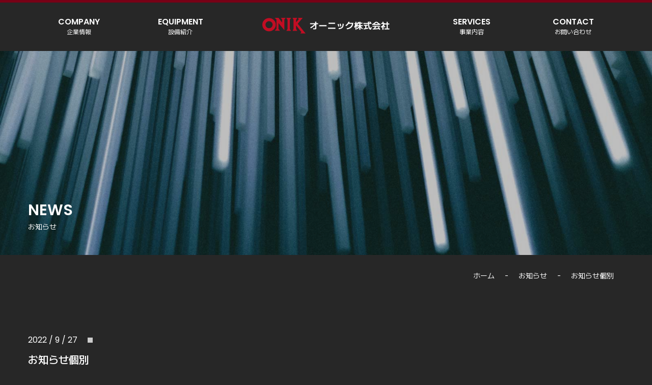

--- FILE ---
content_type: text/html; charset=UTF-8
request_url: https://onik.jp/news/single/
body_size: 10172
content:
<!DOCTYPE html>
<html lang="ja">
<head>
<meta charset="utf-8">
<meta name="viewport" content="width=device-width, initial-scale=1, user-scalable=no">
<meta name="keywords" content="オーニック株式会社,放電加工,放電加工 岡山,LED,LED 岡山,ワイヤーカット,形彫り,細穴,マシニングセンター">
<meta name="description"  content="岡山県加賀郡で放電加工技術ならオーニック株式会社へ。主に放電加工を主体とした金型および部品の受諾加工で、世界最先端の放電加工技術力を誇っております。" />

<link rel="shortcut icon" href="https://onik.jp/wp-content/themes/onik/images/favicon/favicon.ico">
<link rel="apple-touch-icon" href="https://onik.jp/wp-content/themes/onik/images/favicon/apple-touch-icon.png">
<link rel="icon" type="image/png" href="https://onik.jp/wp-content/themes/onik/images/favicon/android-chrome-512x512.png">

		<!-- All in One SEO 4.2.7.1 - aioseo.com -->
		<title>お知らせ個別 | オーニック株式会社</title>
		<meta name="description" content="お知らせ個別ページです。各記事のテンプレートです。" />
		<meta name="robots" content="max-image-preview:large" />
		<link rel="canonical" href="https://onik.jp/news/single/" />
		<meta name="generator" content="All in One SEO (AIOSEO) 4.2.7.1 " />
		<meta property="og:locale" content="ja_JP" />
		<meta property="og:site_name" content="オーニック株式会社｜岡山で放電加工技術はお任せください -" />
		<meta property="og:type" content="article" />
		<meta property="og:title" content="お知らせ個別 | オーニック株式会社" />
		<meta property="og:description" content="お知らせ個別ページです。各記事のテンプレートです。" />
		<meta property="og:url" content="https://onik.jp/news/single/" />
		<meta property="article:published_time" content="2022-09-27T06:40:20+00:00" />
		<meta property="article:modified_time" content="2022-12-05T05:10:56+00:00" />
		<meta name="twitter:card" content="summary_large_image" />
		<meta name="twitter:title" content="お知らせ個別 | オーニック株式会社" />
		<meta name="twitter:description" content="お知らせ個別ページです。各記事のテンプレートです。" />
		<script type="application/ld+json" class="aioseo-schema">
			{"@context":"https:\/\/schema.org","@graph":[{"@type":"BreadcrumbList","@id":"https:\/\/onik.jp\/news\/single\/#breadcrumblist","itemListElement":[{"@type":"ListItem","@id":"https:\/\/onik.jp\/#listItem","position":1,"item":{"@type":"WebPage","@id":"https:\/\/onik.jp\/","name":"\u30db\u30fc\u30e0","description":"\u5ca1\u5c71\u770c\u52a0\u8cc0\u90e1\u3067\u653e\u96fb\u52a0\u5de5\u6280\u8853\u306a\u3089\u30aa\u30fc\u30cb\u30c3\u30af\u682a\u5f0f\u4f1a\u793e\u3078\u3002\u4e3b\u306b\u653e\u96fb\u52a0\u5de5\u3092\u4e3b\u4f53\u3068\u3057\u305f\u91d1\u578b\u304a\u3088\u3073\u90e8\u54c1\u306e\u53d7\u8afe\u52a0\u5de5\u3067\u3001\u4e16\u754c\u6700\u5148\u7aef\u306e\u653e\u96fb\u52a0\u5de5\u6280\u8853\u529b\u3092\u8a87\u3063\u3066\u304a\u308a\u307e\u3059\u3002","url":"https:\/\/onik.jp\/"},"nextItem":"https:\/\/onik.jp\/news\/#listItem"},{"@type":"ListItem","@id":"https:\/\/onik.jp\/news\/#listItem","position":2,"item":{"@type":"WebPage","@id":"https:\/\/onik.jp\/news\/","name":"\u304a\u77e5\u3089\u305b","description":"\u304a\u77e5\u3089\u305b\u30da\u30fc\u30b8\u3067\u3059\u3002\u6700\u65b0\u60c5\u5831\u3092\u3053\u3061\u3089\u3067\u968f\u6642\u66f4\u65b0\u3092\u884c\u3044\u307e\u3059\u3002","url":"https:\/\/onik.jp\/news\/"},"nextItem":"https:\/\/onik.jp\/news\/single\/#listItem","previousItem":"https:\/\/onik.jp\/#listItem"},{"@type":"ListItem","@id":"https:\/\/onik.jp\/news\/single\/#listItem","position":3,"item":{"@type":"WebPage","@id":"https:\/\/onik.jp\/news\/single\/","name":"\u304a\u77e5\u3089\u305b\u500b\u5225","description":"\u304a\u77e5\u3089\u305b\u500b\u5225\u30da\u30fc\u30b8\u3067\u3059\u3002\u5404\u8a18\u4e8b\u306e\u30c6\u30f3\u30d7\u30ec\u30fc\u30c8\u3067\u3059\u3002","url":"https:\/\/onik.jp\/news\/single\/"},"previousItem":"https:\/\/onik.jp\/news\/#listItem"}]},{"@type":"Organization","@id":"https:\/\/onik.jp\/#organization","name":"\u30aa\u30fc\u30cb\u30c3\u30af\u682a\u5f0f\u4f1a\u793e","url":"https:\/\/onik.jp\/"},{"@type":"WebPage","@id":"https:\/\/onik.jp\/news\/single\/#webpage","url":"https:\/\/onik.jp\/news\/single\/","name":"\u304a\u77e5\u3089\u305b\u500b\u5225 | \u30aa\u30fc\u30cb\u30c3\u30af\u682a\u5f0f\u4f1a\u793e","description":"\u304a\u77e5\u3089\u305b\u500b\u5225\u30da\u30fc\u30b8\u3067\u3059\u3002\u5404\u8a18\u4e8b\u306e\u30c6\u30f3\u30d7\u30ec\u30fc\u30c8\u3067\u3059\u3002","inLanguage":"ja","isPartOf":{"@id":"https:\/\/onik.jp\/#website"},"breadcrumb":{"@id":"https:\/\/onik.jp\/news\/single\/#breadcrumblist"},"datePublished":"2022-09-27T06:40:20+09:00","dateModified":"2022-12-05T05:10:56+09:00"},{"@type":"WebSite","@id":"https:\/\/onik.jp\/#website","url":"https:\/\/onik.jp\/","name":"\u30aa\u30fc\u30cb\u30c3\u30af\u682a\u5f0f\u4f1a\u793e\uff5c\u5ca1\u5c71\u3067\u653e\u96fb\u52a0\u5de5\u6280\u8853\u306f\u304a\u4efb\u305b\u304f\u3060\u3055\u3044","inLanguage":"ja","publisher":{"@id":"https:\/\/onik.jp\/#organization"}}]}
		</script>
		<!-- All in One SEO -->

<link rel='dns-prefetch' href='//www.google.com' />
<link rel='stylesheet' id='wp-block-library-css' href='https://onik.jp/wp-includes/css/dist/block-library/style.min.css?ver=6.1.9' type='text/css' media='all' />
<link rel='stylesheet' id='classic-theme-styles-css' href='https://onik.jp/wp-includes/css/classic-themes.min.css?ver=1' type='text/css' media='all' />
<style id='global-styles-inline-css' type='text/css'>
body{--wp--preset--color--black: #000000;--wp--preset--color--cyan-bluish-gray: #abb8c3;--wp--preset--color--white: #ffffff;--wp--preset--color--pale-pink: #f78da7;--wp--preset--color--vivid-red: #cf2e2e;--wp--preset--color--luminous-vivid-orange: #ff6900;--wp--preset--color--luminous-vivid-amber: #fcb900;--wp--preset--color--light-green-cyan: #7bdcb5;--wp--preset--color--vivid-green-cyan: #00d084;--wp--preset--color--pale-cyan-blue: #8ed1fc;--wp--preset--color--vivid-cyan-blue: #0693e3;--wp--preset--color--vivid-purple: #9b51e0;--wp--preset--gradient--vivid-cyan-blue-to-vivid-purple: linear-gradient(135deg,rgba(6,147,227,1) 0%,rgb(155,81,224) 100%);--wp--preset--gradient--light-green-cyan-to-vivid-green-cyan: linear-gradient(135deg,rgb(122,220,180) 0%,rgb(0,208,130) 100%);--wp--preset--gradient--luminous-vivid-amber-to-luminous-vivid-orange: linear-gradient(135deg,rgba(252,185,0,1) 0%,rgba(255,105,0,1) 100%);--wp--preset--gradient--luminous-vivid-orange-to-vivid-red: linear-gradient(135deg,rgba(255,105,0,1) 0%,rgb(207,46,46) 100%);--wp--preset--gradient--very-light-gray-to-cyan-bluish-gray: linear-gradient(135deg,rgb(238,238,238) 0%,rgb(169,184,195) 100%);--wp--preset--gradient--cool-to-warm-spectrum: linear-gradient(135deg,rgb(74,234,220) 0%,rgb(151,120,209) 20%,rgb(207,42,186) 40%,rgb(238,44,130) 60%,rgb(251,105,98) 80%,rgb(254,248,76) 100%);--wp--preset--gradient--blush-light-purple: linear-gradient(135deg,rgb(255,206,236) 0%,rgb(152,150,240) 100%);--wp--preset--gradient--blush-bordeaux: linear-gradient(135deg,rgb(254,205,165) 0%,rgb(254,45,45) 50%,rgb(107,0,62) 100%);--wp--preset--gradient--luminous-dusk: linear-gradient(135deg,rgb(255,203,112) 0%,rgb(199,81,192) 50%,rgb(65,88,208) 100%);--wp--preset--gradient--pale-ocean: linear-gradient(135deg,rgb(255,245,203) 0%,rgb(182,227,212) 50%,rgb(51,167,181) 100%);--wp--preset--gradient--electric-grass: linear-gradient(135deg,rgb(202,248,128) 0%,rgb(113,206,126) 100%);--wp--preset--gradient--midnight: linear-gradient(135deg,rgb(2,3,129) 0%,rgb(40,116,252) 100%);--wp--preset--duotone--dark-grayscale: url('#wp-duotone-dark-grayscale');--wp--preset--duotone--grayscale: url('#wp-duotone-grayscale');--wp--preset--duotone--purple-yellow: url('#wp-duotone-purple-yellow');--wp--preset--duotone--blue-red: url('#wp-duotone-blue-red');--wp--preset--duotone--midnight: url('#wp-duotone-midnight');--wp--preset--duotone--magenta-yellow: url('#wp-duotone-magenta-yellow');--wp--preset--duotone--purple-green: url('#wp-duotone-purple-green');--wp--preset--duotone--blue-orange: url('#wp-duotone-blue-orange');--wp--preset--font-size--small: 13px;--wp--preset--font-size--medium: 20px;--wp--preset--font-size--large: 36px;--wp--preset--font-size--x-large: 42px;--wp--preset--spacing--20: 0.44rem;--wp--preset--spacing--30: 0.67rem;--wp--preset--spacing--40: 1rem;--wp--preset--spacing--50: 1.5rem;--wp--preset--spacing--60: 2.25rem;--wp--preset--spacing--70: 3.38rem;--wp--preset--spacing--80: 5.06rem;}:where(.is-layout-flex){gap: 0.5em;}body .is-layout-flow > .alignleft{float: left;margin-inline-start: 0;margin-inline-end: 2em;}body .is-layout-flow > .alignright{float: right;margin-inline-start: 2em;margin-inline-end: 0;}body .is-layout-flow > .aligncenter{margin-left: auto !important;margin-right: auto !important;}body .is-layout-constrained > .alignleft{float: left;margin-inline-start: 0;margin-inline-end: 2em;}body .is-layout-constrained > .alignright{float: right;margin-inline-start: 2em;margin-inline-end: 0;}body .is-layout-constrained > .aligncenter{margin-left: auto !important;margin-right: auto !important;}body .is-layout-constrained > :where(:not(.alignleft):not(.alignright):not(.alignfull)){max-width: var(--wp--style--global--content-size);margin-left: auto !important;margin-right: auto !important;}body .is-layout-constrained > .alignwide{max-width: var(--wp--style--global--wide-size);}body .is-layout-flex{display: flex;}body .is-layout-flex{flex-wrap: wrap;align-items: center;}body .is-layout-flex > *{margin: 0;}:where(.wp-block-columns.is-layout-flex){gap: 2em;}.has-black-color{color: var(--wp--preset--color--black) !important;}.has-cyan-bluish-gray-color{color: var(--wp--preset--color--cyan-bluish-gray) !important;}.has-white-color{color: var(--wp--preset--color--white) !important;}.has-pale-pink-color{color: var(--wp--preset--color--pale-pink) !important;}.has-vivid-red-color{color: var(--wp--preset--color--vivid-red) !important;}.has-luminous-vivid-orange-color{color: var(--wp--preset--color--luminous-vivid-orange) !important;}.has-luminous-vivid-amber-color{color: var(--wp--preset--color--luminous-vivid-amber) !important;}.has-light-green-cyan-color{color: var(--wp--preset--color--light-green-cyan) !important;}.has-vivid-green-cyan-color{color: var(--wp--preset--color--vivid-green-cyan) !important;}.has-pale-cyan-blue-color{color: var(--wp--preset--color--pale-cyan-blue) !important;}.has-vivid-cyan-blue-color{color: var(--wp--preset--color--vivid-cyan-blue) !important;}.has-vivid-purple-color{color: var(--wp--preset--color--vivid-purple) !important;}.has-black-background-color{background-color: var(--wp--preset--color--black) !important;}.has-cyan-bluish-gray-background-color{background-color: var(--wp--preset--color--cyan-bluish-gray) !important;}.has-white-background-color{background-color: var(--wp--preset--color--white) !important;}.has-pale-pink-background-color{background-color: var(--wp--preset--color--pale-pink) !important;}.has-vivid-red-background-color{background-color: var(--wp--preset--color--vivid-red) !important;}.has-luminous-vivid-orange-background-color{background-color: var(--wp--preset--color--luminous-vivid-orange) !important;}.has-luminous-vivid-amber-background-color{background-color: var(--wp--preset--color--luminous-vivid-amber) !important;}.has-light-green-cyan-background-color{background-color: var(--wp--preset--color--light-green-cyan) !important;}.has-vivid-green-cyan-background-color{background-color: var(--wp--preset--color--vivid-green-cyan) !important;}.has-pale-cyan-blue-background-color{background-color: var(--wp--preset--color--pale-cyan-blue) !important;}.has-vivid-cyan-blue-background-color{background-color: var(--wp--preset--color--vivid-cyan-blue) !important;}.has-vivid-purple-background-color{background-color: var(--wp--preset--color--vivid-purple) !important;}.has-black-border-color{border-color: var(--wp--preset--color--black) !important;}.has-cyan-bluish-gray-border-color{border-color: var(--wp--preset--color--cyan-bluish-gray) !important;}.has-white-border-color{border-color: var(--wp--preset--color--white) !important;}.has-pale-pink-border-color{border-color: var(--wp--preset--color--pale-pink) !important;}.has-vivid-red-border-color{border-color: var(--wp--preset--color--vivid-red) !important;}.has-luminous-vivid-orange-border-color{border-color: var(--wp--preset--color--luminous-vivid-orange) !important;}.has-luminous-vivid-amber-border-color{border-color: var(--wp--preset--color--luminous-vivid-amber) !important;}.has-light-green-cyan-border-color{border-color: var(--wp--preset--color--light-green-cyan) !important;}.has-vivid-green-cyan-border-color{border-color: var(--wp--preset--color--vivid-green-cyan) !important;}.has-pale-cyan-blue-border-color{border-color: var(--wp--preset--color--pale-cyan-blue) !important;}.has-vivid-cyan-blue-border-color{border-color: var(--wp--preset--color--vivid-cyan-blue) !important;}.has-vivid-purple-border-color{border-color: var(--wp--preset--color--vivid-purple) !important;}.has-vivid-cyan-blue-to-vivid-purple-gradient-background{background: var(--wp--preset--gradient--vivid-cyan-blue-to-vivid-purple) !important;}.has-light-green-cyan-to-vivid-green-cyan-gradient-background{background: var(--wp--preset--gradient--light-green-cyan-to-vivid-green-cyan) !important;}.has-luminous-vivid-amber-to-luminous-vivid-orange-gradient-background{background: var(--wp--preset--gradient--luminous-vivid-amber-to-luminous-vivid-orange) !important;}.has-luminous-vivid-orange-to-vivid-red-gradient-background{background: var(--wp--preset--gradient--luminous-vivid-orange-to-vivid-red) !important;}.has-very-light-gray-to-cyan-bluish-gray-gradient-background{background: var(--wp--preset--gradient--very-light-gray-to-cyan-bluish-gray) !important;}.has-cool-to-warm-spectrum-gradient-background{background: var(--wp--preset--gradient--cool-to-warm-spectrum) !important;}.has-blush-light-purple-gradient-background{background: var(--wp--preset--gradient--blush-light-purple) !important;}.has-blush-bordeaux-gradient-background{background: var(--wp--preset--gradient--blush-bordeaux) !important;}.has-luminous-dusk-gradient-background{background: var(--wp--preset--gradient--luminous-dusk) !important;}.has-pale-ocean-gradient-background{background: var(--wp--preset--gradient--pale-ocean) !important;}.has-electric-grass-gradient-background{background: var(--wp--preset--gradient--electric-grass) !important;}.has-midnight-gradient-background{background: var(--wp--preset--gradient--midnight) !important;}.has-small-font-size{font-size: var(--wp--preset--font-size--small) !important;}.has-medium-font-size{font-size: var(--wp--preset--font-size--medium) !important;}.has-large-font-size{font-size: var(--wp--preset--font-size--large) !important;}.has-x-large-font-size{font-size: var(--wp--preset--font-size--x-large) !important;}
.wp-block-navigation a:where(:not(.wp-element-button)){color: inherit;}
:where(.wp-block-columns.is-layout-flex){gap: 2em;}
.wp-block-pullquote{font-size: 1.5em;line-height: 1.6;}
</style>
<link rel='stylesheet' id='contact-form-7-css' href='https://onik.jp/wp-content/plugins/contact-form-7/includes/css/styles.css?ver=5.6.3' type='text/css' media='all' />
<link rel='stylesheet' id='wp-pagenavi-css' href='https://onik.jp/wp-content/plugins/wp-pagenavi/pagenavi-css.css?ver=2.70' type='text/css' media='all' />
<link rel='stylesheet' id='aos-style-css' href='https://onik.jp/wp-content/themes/onik/aos/aos.css?ver=1.0.0' type='text/css' media='all' />
<link rel="https://api.w.org/" href="https://onik.jp/wp-json/" /><link rel="alternate" type="application/json" href="https://onik.jp/wp-json/wp/v2/pages/53" /><link rel="EditURI" type="application/rsd+xml" title="RSD" href="https://onik.jp/xmlrpc.php?rsd" />
<link rel="wlwmanifest" type="application/wlwmanifest+xml" href="https://onik.jp/wp-includes/wlwmanifest.xml" />
<meta name="generator" content="WordPress 6.1.9" />
<link rel='shortlink' href='https://onik.jp/?p=53' />
<link rel="alternate" type="application/json+oembed" href="https://onik.jp/wp-json/oembed/1.0/embed?url=https%3A%2F%2Fonik.jp%2Fnews%2Fsingle%2F" />
<link rel="alternate" type="text/xml+oembed" href="https://onik.jp/wp-json/oembed/1.0/embed?url=https%3A%2F%2Fonik.jp%2Fnews%2Fsingle%2F&#038;format=xml" />
<style>
  #wp-admin-bar-aioseo-main {
    display: none;
  }
  </style>
<link href="https://onik.jp/wp-content/themes/onik/style.css?2306271" rel="stylesheet">
<link rel="stylesheet" href="https://onik.jp/wp-content/themes/onik/css/news.css?2306271"><link rel="preconnect" href="https://fonts.googleapis.com">
<link rel="preconnect" href="https://fonts.gstatic.com" crossorigin>
<link href="https://fonts.googleapis.com/css2?family=M+PLUS+2:wght@400;500&family=Poppins:wght@400;600&display=swap" rel="stylesheet">
</head>
<body class="page-template page-template-single page-template-single-php page page-id-53 page-child parent-pageid-24">

<header>
<div class="container">
  <div class="pc_nav">
    <nav class="menu_area left">
    <ul class="main_ul">
        <li class="menu">
          <a href="https://onik.jp/company">
          <span class="tx_en">COMPANY</span>
          <span class="tx_jp">企業情報</span>
        </a>
        <div class="child_wrap">
        <div class="container">
        <ul class="child_menu">
          <li>
            <a href="https://onik.jp/company/about">
              <div class="pg_img">
              <img src="https://onik.jp/wp-content/themes/onik/images/company/header_sc1.jpg" alt="">
              </div>
              <div class="pg_ttl">
                <span class="name_jp">企業概要</span>
                <span class="name_en">COMPANY PROFILE</span>
              </div>
            </a>
          </li>
          <li>
            <a href="https://onik.jp/company/history">
              <div class="pg_img">
              <img src="https://onik.jp/wp-content/themes/onik/images/company/header_sc2.jpg" alt="">
              </div>
              <div class="pg_ttl">
                <span class="name_jp">企業沿革</span>
                <span class="name_en">HISTORY</span>
              </div>
            </a>
          </li>
          <li>
            <a href="https://onik.jp/company/sdgs">
              <div class="pg_img">
              <img src="https://onik.jp/wp-content/themes/onik/images/company/header_sc3.jpg" alt="">
              </div>
              <div class="pg_ttl">
                <span class="name_jp">SDGsへの取り組み</span>
                <span class="name_en">SDGS INITIATIVES</span>
              </div>
            </a>
          </li>
          <li>
            <a href="https://onik.jp/company/quality">
              <div class="pg_img">
              <img src="https://onik.jp/wp-content/themes/onik/images/company/header_sc4.jpg" alt="">
              </div>
              <div class="pg_ttl">
                <span class="name_jp">品質管理方針</span>
                <sepan class="name_en">QUALITY MANAGEMENT</sepan>
              </div>
            </a>
          </li>
          <li class="bktop">
            <a href="https://onik.jp/company/">企業情報トップへ</a>
          </li>
        </ul>
        </div>
        </div>
      </li>
        <li>
          <a href="https://onik.jp/equipment">
          <span class="tx_en">EQUIPMENT</span>
          <span class="tx_jp">設備紹介</span>
        </a>
      </li>
    </ul>
    </nav>
    <div class="logo">
      <a href="https://onik.jp/"><img src="https://onik.jp/wp-content/themes/onik/images/common/logo.svg" alt="オーニック ロゴ"></a>
    </div>
    <nav class="menu_area left">
    <ul class="main_ul">
      <li>
        <a href="https://onik.jp/services">
        <span class="tx_en">SERVICES</span>
        <span class="tx_jp">事業内容</span>
      </a>
      </li>
      <li>
        <a href="https://onik.jp/contact">
        <span class="tx_en">CONTACT</span>
        <span class="tx_jp">お問い合わせ</span>
      </a>
      </li>
    </ul>
    </nav>
</div><!-- pc_nav -->
<div class="sp_nav">
  <div class="logo">
      <a href="https://onik.jp/"><img src="https://onik.jp/wp-content/themes/onik/images/common/logo.svg" alt="オーニック ロゴ"></a>
  </div>
  <div class="sp_menu">
  <div class="drawer_btn">
    <span></span>
    <span></span>
    <span></span>
  </div>

<div class="drawer_bg"></div>
<div class="drawer_menu">
  <div class="sp_navi_wrap">
    <div class="sp_navi">
      <ul class="sp_navi_list">
        <li>
          <a href="https://onik.jp/">
            <span class="tx_en">HOME</span>
            <span class="tx_jp">ホーム</span>
          </a>
        </li>
        <li class="js_accordion">
          <a tabindex="-1" class="js_accordion_trigger">
            <span class="tx_en">COMPANY</span>
            <span class="tx_jp">企業情報</span>
          </a>
          <ul class="sp_submenu accordion_content">
            <li>
              <a href="https://onik.jp/company/about">
              <span class="tx_jp">企業概要</span>
              <span class="tx_en">COMPANY PROFILE</span>
              </a>
            </li>
            <li>
              <a href="https://onik.jp/company/history">
              <span class="tx_jp">企業沿革</span>
              <span class="tx_en">HISTORY</span>
              </a>
            </li>
            <li>
              <a href="https://onik.jp/company/sdgs">
              <span class="tx_jp">SDGsへの取り組み</span>
              <span class="tx_en">設備紹介</span>
              </a>
            </li>
            <li>
              <a href="https://onik.jp/company/quality">
              <span class="tx_jp">品質管理方針</span>
              <span class="tx_en">QUALITY MANAGEMENT</span>
              </a>
            </li>
            <li>
              <a href="https://onik.jp/company/">
              <span class="tx_jp">企業情報トップへ</span>
              </a>
            </li>
          </ul>
        </li>
        <li>
          <a href="https://onik.jp/equipment">
            <span class="tx_en">EQUIPMENT</span>
            <span class="tx_jp">設備紹介</span>
          </a>
        </li>
        <li>
          <a href="https://onik.jp/services">
            <span class="tx_en">SERVICES</span>
            <span class="tx_jp">事業内容</span>
          </a>
        </li>
        <li>
          <a href="https://onik.jp/contact">
            <span class="tx_en">CONTACT</span>
            <span class="tx_jp">お問い合わせ</span>
          </a>
        </li>
      </ul>
    </div>
  </div>
</div>
  </div>
</div><!-- sp_nav -->
</div>
</header><div id="main">
  <div class="page_ttl">
  <div class="container">
    <div class="ttl">
      <h1>
        <span class="lg_en">NEWS</span>
        <span class="lg_jp">お知らせ</span>
      </h1>
    </div>
    </div>
    <div class="cover">
    <img src="https://onik.jp/wp-content/themes/onik/images/news/fv.jpg" alt="">
    </div>
  </div>
  <div class="breadcrumbs" -typeof="BreadcrumbList">
  <div class="container">
    <!-- Breadcrumb NavXT 7.1.0 -->
<span property="itemListElement" typeof="ListItem"><a property="item" typeof="WebPage" title="ホームへ戻る" href="https://onik.jp" class="home" ><span property="name" class="bc-name">ホーム</span></a><meta property="position" content="1"></span>-<span property="itemListElement" typeof="ListItem"><a property="item" typeof="WebPage" title="Go to お知らせ." href="https://onik.jp/news/" class="post post-page" ><span property="name">お知らせ</span></a><meta property="position" content="2"></span>-<span property="itemListElement" typeof="ListItem"><span property="name" class="post post-page current-item">お知らせ個別</span><meta property="url" content="https://onik.jp/news/single/"><meta property="position" content="3"></span></div>
</div>
<div class="news_single section">
  <div class="container">
    <div class="single_ttl">
      <span class="time">2022 / 9 / 27</span>
      <span class="category"></span>
      <h2 class="title">お知らせ個別</h2>
    </div>
    <div class="single_content"></div>
    <div class="single_btn">
      <a href="https://onik.jp/news/">一覧に戻る</a>
    </div>
  </div>
</div><!-- section -->

</div><!-- #main -->
<div class="footercp section">
  <div class="container">
  <div class="footercp_content">
        <div class="section_title">
          <h2>
            <span class="lg_en">CONTACT</span>
            <span class="lg_jp">お問い合わせ</span>
          </h2>
        </div>
        <div class="footercp_btn">
          <div class="footercp_mail">
            <a href="https://onik.jp/contact" class="footercp_btn">
              <div class="footercp_btn_inner">
                <div class="mark">
                  <span class="icon">
                  <svg xmlns="http://www.w3.org/2000/svg" viewBox="0 0 500 500"><path d="M498.71,109.64a69.1,69.1,0,0,0-14.32-30.32,58.39,58.39,0,0,0-4.71-5.22,69.19,69.19,0,0,0-49-20.33H69.36a69.31,69.31,0,0,0-49,20.33,61.62,61.62,0,0,0-4.71,5.22A68.36,68.36,0,0,0,1.35,109.64,67.17,67.17,0,0,0,0,123.13V376.88a68.82,68.82,0,0,0,5.75,27.54A68,68,0,0,0,20.32,425.9c1.56,1.55,3.1,3,4.78,4.39a69.29,69.29,0,0,0,44.26,15.94H430.64a68.87,68.87,0,0,0,44.27-16,60.52,60.52,0,0,0,4.77-4.33,69.41,69.41,0,0,0,14.64-21.48v-.07A68.61,68.61,0,0,0,500,376.88V123.13A71.81,71.81,0,0,0,498.71,109.64ZM45.42,99.19a33.51,33.51,0,0,1,23.94-9.94H430.64a33.38,33.38,0,0,1,23.94,9.94,32.79,32.79,0,0,1,3,3.55l-189.36,165a27.82,27.82,0,0,1-36.52,0L42.45,102.67A25.36,25.36,0,0,1,45.42,99.19ZM35.48,376.88V139.39l137,119.55-137,119.41A9.93,9.93,0,0,1,35.48,376.88Zm395.16,33.86H69.36a33.29,33.29,0,0,1-16.77-4.45L197.1,280.36l13.49,11.73a60,60,0,0,0,78.89,0L303,280.36,447.42,406.29A33.36,33.36,0,0,1,430.64,410.74Zm33.88-33.86a9.93,9.93,0,0,1-.07,1.47L327.49,259l137-119.55Z"/></svg>
                  </span>
                  <span class="name">お問い合わせ</span>
                </div>
                <div class="desc">
                  <p class="btn_title">お問い合わせフォーム</p>
                  <span>お仕事のご相談・御見積など</span>
                </div>
              </div>
            </a>
          </div>
          <div class="footercp_tel">
          <a href="tel:0866567788" class="footercp_btn">
              <div class="footercp_btn_inner">
                <div class="mark">
                  <span class="icon">
                  <svg xmlns="http://www.w3.org/2000/svg" viewBox="0 0 500 500"><path d="M452.58,374.73a39,39,0,0,0-9.76-14.84,177.3,177.3,0,0,0-19-15c-11.31-8-24.82-16.53-36.9-23.61-6-3.54-11.72-6.7-16.65-9.25a94.11,94.11,0,0,0-12.84-5.75,31.57,31.57,0,0,0-9.81-1.53c-9.77.07-18.46,4-25.74,9.57a52.12,52.12,0,0,0-16.71,22.53,24.92,24.92,0,0,1-1.24,2.84c-10.49-6.76-36.31-25.93-74.3-71-26.09-31-41.14-54.26-49.59-69.51-3.83-7-6.26-12.16-7.79-15.75a24.1,24.1,0,0,1,3-.75,52.15,52.15,0,0,0,26.88-14.43A45.76,45.76,0,0,0,210.93,156a35.16,35.16,0,0,0,3.64-15.23,31.79,31.79,0,0,0-.32-4.44,68.87,68.87,0,0,0-2-8.58c-3.12-11-9.16-27.3-15.92-43.42-3.38-8.05-6.93-16-10.38-23a160.1,160.1,0,0,0-10-18.16A39.52,39.52,0,0,0,158,28.6,50.74,50.74,0,0,0,138.68,25a64.3,64.3,0,0,0-15.15,1.82,52.69,52.69,0,0,0-6.07,1.83,31.68,31.68,0,0,0-5.33,2.49h0l0,0-.45-.75.12.94c-.67.39-2.13,1.21-3.91,2.28A146.06,146.06,0,0,0,70.72,65.23c-13.8,16.67-26,40.55-25.95,71.08a123.79,123.79,0,0,0,1.72,20.39c12.84,77.16,49.15,140.91,90.55,190s98.07,95.75,172,121.47A117.64,117.64,0,0,0,347.71,475c29.12,0,52.4-11.75,68.54-23.68a147.06,147.06,0,0,0,19.2-17c2.34-2.45,4.26-4.62,5.7-6.32s2.51-3,2.71-3.23a34.22,34.22,0,0,0,4.14-6.25,62.29,62.29,0,0,0,7.23-28.32A44.68,44.68,0,0,0,452.58,374.73ZM71.09,136.31a81.75,81.75,0,0,1,7.52-34.71C85.4,86.82,96,75.42,105.54,67.47a124.87,124.87,0,0,1,12.72-9.31c1.75-1.13,3.26-2,4.47-2.74s2-1.16,2.89-1.67a23.52,23.52,0,0,1,4.59-1.47,39.46,39.46,0,0,1,8.47-1A24.29,24.29,0,0,1,148,52.94a12.83,12.83,0,0,1,6.1,4.91,153.17,153.17,0,0,1,9.62,17.87c5.52,11.6,11.47,25.88,16.14,38.32,2.33,6.21,4.36,12,5.83,16.66a76.61,76.61,0,0,1,2.54,9.44l0,.67a8.84,8.84,0,0,1-1,3.78,21.91,21.91,0,0,1-6.57,7.58,25.47,25.47,0,0,1-10.3,4.67,45.7,45.7,0,0,0-12.16,4,26.45,26.45,0,0,0-11.32,10.43,20.37,20.37,0,0,0-2.67,9.84l.07,1.49.41,2.2c.59,2.17,10.68,36.67,64.82,100.92s86.44,80,88.48,81l2.22.81a17.36,17.36,0,0,0,4.47.54,22.34,22.34,0,0,0,13.75-5c4.76-3.73,8.57-9.34,11.41-16.93a26,26,0,0,1,8.24-11c3.58-2.84,7.46-4.07,9.55-4l1.67.24a45.1,45.1,0,0,1,4.91,2.11c8.48,4.05,23.31,12.57,37.3,21.51,7,4.48,13.87,9.08,19.72,13.29A140.68,140.68,0,0,1,424.67,379a12.63,12.63,0,0,1,3.21,4.89,18.28,18.28,0,0,1,1,6.38,36.86,36.86,0,0,1-4.12,15.91l-.74,1.27-.16.23c-.78.91-1.52,1.85-2.76,3.3a121.57,121.57,0,0,1-25.68,22.8c-12.61,8.23-28.6,14.94-47.74,14.95a90.91,90.91,0,0,1-30.06-5.34c-68.42-23.8-121.37-67.16-160.47-113.56S84.33,223.84,72.45,152.38A98.19,98.19,0,0,1,71.09,136.31Z"/></svg>
                  </span>
                  <span class="name">お電話</span>
                </div>
                <div class="desc">
                  <p class="btn_title">tel. 0866-56-7788</p>
                  <span>受付時間: 9:00〜17:00</span>
                </div>
              </div>
            </a>
          </div>
        </div>
  </div>
  </div>
</div><!--template/template-footercp-->
<footer>
    <div class="container">
    <div class="footer_content">
        <div class="footer_upper">
            <div class="info">
                <div class="info_wrap">
                <div class="f_logo">
                    <a href="https://onik.jp/"><img src="https://onik.jp/wp-content/themes/onik/images/common/logo.svg" alt="オーニック ロゴ"></a>
                </div>
                <p class="f_address">〒709-2343　岡山県加賀郡吉備中央町竹部1973</p>
                </div>
                <div class="f_btn">
                    <div class="f_btn_access">
                        <a href="https://www.google.com/maps/dir//%E3%82%AA%E3%83%BC%E3%83%8B%E3%83%83%E3%82%AF(%E6%A0%AA)+%E6%9C%AC%E7%A4%BE+%E3%80%92709-2343+%E5%B2%A1%E5%B1%B1%E7%9C%8C%E5%8A%A0%E8%B3%80%E9%83%A1%E5%90%89%E5%82%99%E4%B8%AD%E5%A4%AE%E7%94%BA%E7%AB%B9%E9%83%A8%EF%BC%91%EF%BC%99%EF%BC%97%EF%BC%93/@34.8364389,133.7699611,15z/data=!4m8!4m7!1m0!1m5!1m1!1s0x3556a87571b63a2d:0xea831b8d9e5f1be9!2m2!1d133.7699611!2d34.8364389" target="_blank" rel="noopener noreferrer">
                            <span class="icon">
                            <svg xmlns="http://www.w3.org/2000/svg" viewBox="0 0 100 100"><g id="access"><path class="cls-1" d="M81,40.23a20.37,20.37,0,0,1-1.77,1.42c-1.45,1-2.23,1.59-2.72,2A28.93,28.93,0,0,1,79,54.11H51.38V36.62H37.63c.44-1,.9-2,1.4-2.92a20.16,20.16,0,0,1,5.11-6.38l.42-.31c.86-.16,1.73-.27,2.61-.35-.05-.59-.09-1.17-.09-1.76a20,20,0,0,1,.37-3.82A34.51,34.51,0,1,0,81,40.23ZM29.5,35A29,29,0,0,1,39,28.66a32,32,0,0,0-4.33,8H28C28.48,36.06,29,35.51,29.5,35Zm-3.6,4.39h7.8a54.72,54.72,0,0,0-2.29,14.73H21.05A28.74,28.74,0,0,1,25.9,39.38ZM24.77,69.75a28.7,28.7,0,0,1-3.72-12.88H31.42a55.78,55.78,0,0,0,1.77,12.88ZM29.5,76a29.88,29.88,0,0,1-3-3.48H34A38.43,38.43,0,0,0,36.6,78.6,28.66,28.66,0,0,0,39,82.32,29.22,29.22,0,0,1,29.5,76Zm19.12,8.45A28.67,28.67,0,0,1,44.56,84l-.42-.3c-2.81-2.18-5.34-6-7.13-10.9l-.09-.25h11.7V84.44Zm0-14.69H36a52.8,52.8,0,0,1-1.87-12.88H48.62Zm0-15.64H34.17A50.67,50.67,0,0,1,36.6,39.38h12V54.11Zm2.76,2.76H65.84A51.84,51.84,0,0,1,64,69.75H51.38V56.87Zm4.48,26.79-.42.3a28.67,28.67,0,0,1-4.06.48V72.51h11.7A33.27,33.27,0,0,1,61,77.28,20.16,20.16,0,0,1,55.86,83.66ZM70.5,76A29.18,29.18,0,0,1,61,82.32a32.56,32.56,0,0,0,4.59-8.6c.14-.39.27-.8.4-1.21h7.47A29.88,29.88,0,0,1,70.5,76Zm4.73-6.24h-8.4a55.87,55.87,0,0,0,1.76-12.88H79A28.71,28.71,0,0,1,75.23,69.75Z"/><path class="cls-1" d="M59,37.15c3.51,2.49,4.28,3.08,5.52,5.44,1,1.87,2.56,5.14,2.56,5.14a.42.42,0,0,0,.39.24.45.45,0,0,0,.4-.24s1.58-3.27,2.56-5.14c1.23-2.36,2-3,5.52-5.44a14.9,14.9,0,1,0-17,0ZM67.5,18.6a6.3,6.3,0,1,1-6.3,6.3A6.3,6.3,0,0,1,67.5,18.6Z"/></g></svg>
                            </span>
                            <span class="name">アクセス</span>
                        </a>
                    </div>
                    <div class="f_btn_mail">
                        <a href="https://onik.jp/contact">
                            <span class="icon">
                            <svg xmlns="http://www.w3.org/2000/svg" viewBox="0 0 100 100"><g id="mail"><path class="cls-1" d="M89.79,27.54a11,11,0,0,0-2.29-4.85,7.39,7.39,0,0,0-.75-.83A11,11,0,0,0,78.9,18.6H21.1a11.06,11.06,0,0,0-7.85,3.26,8.51,8.51,0,0,0-.75.83,10.89,10.89,0,0,0-2.28,4.85A10.35,10.35,0,0,0,10,29.7V70.3a11.05,11.05,0,0,0,.92,4.41,10.8,10.8,0,0,0,2.33,3.43c.25.25.5.48.77.71A11.07,11.07,0,0,0,21.1,81.4H78.9A11,11,0,0,0,86,78.84a10.13,10.13,0,0,0,.77-.7,11,11,0,0,0,2.34-3.43h0A11,11,0,0,0,90,70.3V29.7A11.06,11.06,0,0,0,89.79,27.54ZM17.27,25.87a5.35,5.35,0,0,1,3.83-1.59H78.9a5.34,5.34,0,0,1,3.83,1.59,5.27,5.27,0,0,1,.49.57l-30.3,26.4A4.36,4.36,0,0,1,50,53.94a4.41,4.41,0,0,1-2.92-1.1L16.79,26.43A4.19,4.19,0,0,1,17.27,25.87ZM15.68,70.3v-38L37.6,51.43,15.69,70.54A1.93,1.93,0,0,1,15.68,70.3ZM78.9,75.72H21.1A5.42,5.42,0,0,1,18.41,75L41.54,54.86l2.15,1.88a9.63,9.63,0,0,0,12.63,0l2.16-1.88L81.59,75A5.42,5.42,0,0,1,78.9,75.72Zm5.42-5.42a1.93,1.93,0,0,1,0,.24L62.4,51.44,84.32,32.31Z"/></g></svg>
                            </span>
                            <span class="name">お問い合わせ</span>
                        </a>
                    </div>
                </div>
            </div>
            <div class="footer_nav">
                <div class="f_nav_item">
                    <p>
                        <a href="https://onik.jp/">ホーム</a>
                    </p>
                </div>
                <div class="f_nav_item">
                    <p>
                        <a href="https://onik.jp/company">企業情報</a>
                    </p>
                    <ul class="f_nav_sub">
                        <li>
                            <a href="https://onik.jp/company/about">企業概要</a>
                        </li>
                        <li>
                            <a href="https://onik.jp/company/history">企業沿革</a>
                        </li>
                        <li>
                            <a href="https://onik.jp/company/sdgs">SDGsへの取り組み</a>
                        </li>
                        <li>
                            <a href="https://onik.jp/company/quality">品質管理について</a>
                        </li>
                    </ul>
                </div>
                <div class="f_nav_item">
                    <p>
                        <a href="https://onik.jp/equipment">設備紹介</a>
                    </p>
                    <p>
                        <a href="https://onik.jp/services">事業内容</a>
                    </p>
                </div>
                <div class="f_nav_item">
                    <p>
                        <a href="https://onik.jp/contact">お問い合わせ</a>
                    </p>
                </div>
            </div>
        </div>
        <div class="footer_lower">
            <div class="f_copyright">
                <p>©ONIK INDUSTRIES LTD. All rights Reserved.</p>
            </div>
            <div class="f_subpage">
                <ul>
                    <li>
                        <a href="https://onik.jp/news/">お知らせ</a>
                    </li>
                    <li>
                        <a href="https://onik.jp/privacy">プライバシーポリシー</a>
                    </li>
                </ul>
            </div>
        </div>
    </div>
    </div>
</footer>
<div class="pagetop"><svg xmlns="http://www.w3.org/2000/svg" viewBox="0 0 25 25"><path d="M7.7,2.91l9.6,9.59L7.7,22.09"/></svg></div>
<script type='text/javascript' src='https://onik.jp/wp-content/plugins/contact-form-7/includes/swv/js/index.js?ver=5.6.3' id='swv-js'></script>
<script type='text/javascript' id='contact-form-7-js-extra'>
/* <![CDATA[ */
var wpcf7 = {"api":{"root":"https:\/\/onik.jp\/wp-json\/","namespace":"contact-form-7\/v1"}};
/* ]]> */
</script>
<script type='text/javascript' src='https://onik.jp/wp-content/plugins/contact-form-7/includes/js/index.js?ver=5.6.3' id='contact-form-7-js'></script>
<script type='text/javascript' src='https://onik.jp/wp-content/themes/onik/aos/aos.js?ver=6.1.9' id='aos-js-js'></script>
<script type='text/javascript' src='https://onik.jp/wp-content/themes/onik/js/javascript.js?ver=6.1.9' id='javascript-js'></script>
<script type='text/javascript' src='https://www.google.com/recaptcha/api.js?render=6LdMBk0jAAAAAJXXaJI10ULESOquf0Z_lF7vVwFg&#038;ver=3.0' id='google-recaptcha-js'></script>
<script type='text/javascript' src='https://onik.jp/wp-includes/js/dist/vendor/regenerator-runtime.min.js?ver=0.13.9' id='regenerator-runtime-js'></script>
<script type='text/javascript' src='https://onik.jp/wp-includes/js/dist/vendor/wp-polyfill.min.js?ver=3.15.0' id='wp-polyfill-js'></script>
<script type='text/javascript' id='wpcf7-recaptcha-js-extra'>
/* <![CDATA[ */
var wpcf7_recaptcha = {"sitekey":"6LdMBk0jAAAAAJXXaJI10ULESOquf0Z_lF7vVwFg","actions":{"homepage":"homepage","contactform":"contactform"}};
/* ]]> */
</script>
<script type='text/javascript' src='https://onik.jp/wp-content/plugins/contact-form-7/modules/recaptcha/index.js?ver=5.6.3' id='wpcf7-recaptcha-js'></script>
</body>
</html>

--- FILE ---
content_type: text/html; charset=utf-8
request_url: https://www.google.com/recaptcha/api2/anchor?ar=1&k=6LdMBk0jAAAAAJXXaJI10ULESOquf0Z_lF7vVwFg&co=aHR0cHM6Ly9vbmlrLmpwOjQ0Mw..&hl=en&v=PoyoqOPhxBO7pBk68S4YbpHZ&size=invisible&anchor-ms=20000&execute-ms=30000&cb=hg80gpprce2e
body_size: 48729
content:
<!DOCTYPE HTML><html dir="ltr" lang="en"><head><meta http-equiv="Content-Type" content="text/html; charset=UTF-8">
<meta http-equiv="X-UA-Compatible" content="IE=edge">
<title>reCAPTCHA</title>
<style type="text/css">
/* cyrillic-ext */
@font-face {
  font-family: 'Roboto';
  font-style: normal;
  font-weight: 400;
  font-stretch: 100%;
  src: url(//fonts.gstatic.com/s/roboto/v48/KFO7CnqEu92Fr1ME7kSn66aGLdTylUAMa3GUBHMdazTgWw.woff2) format('woff2');
  unicode-range: U+0460-052F, U+1C80-1C8A, U+20B4, U+2DE0-2DFF, U+A640-A69F, U+FE2E-FE2F;
}
/* cyrillic */
@font-face {
  font-family: 'Roboto';
  font-style: normal;
  font-weight: 400;
  font-stretch: 100%;
  src: url(//fonts.gstatic.com/s/roboto/v48/KFO7CnqEu92Fr1ME7kSn66aGLdTylUAMa3iUBHMdazTgWw.woff2) format('woff2');
  unicode-range: U+0301, U+0400-045F, U+0490-0491, U+04B0-04B1, U+2116;
}
/* greek-ext */
@font-face {
  font-family: 'Roboto';
  font-style: normal;
  font-weight: 400;
  font-stretch: 100%;
  src: url(//fonts.gstatic.com/s/roboto/v48/KFO7CnqEu92Fr1ME7kSn66aGLdTylUAMa3CUBHMdazTgWw.woff2) format('woff2');
  unicode-range: U+1F00-1FFF;
}
/* greek */
@font-face {
  font-family: 'Roboto';
  font-style: normal;
  font-weight: 400;
  font-stretch: 100%;
  src: url(//fonts.gstatic.com/s/roboto/v48/KFO7CnqEu92Fr1ME7kSn66aGLdTylUAMa3-UBHMdazTgWw.woff2) format('woff2');
  unicode-range: U+0370-0377, U+037A-037F, U+0384-038A, U+038C, U+038E-03A1, U+03A3-03FF;
}
/* math */
@font-face {
  font-family: 'Roboto';
  font-style: normal;
  font-weight: 400;
  font-stretch: 100%;
  src: url(//fonts.gstatic.com/s/roboto/v48/KFO7CnqEu92Fr1ME7kSn66aGLdTylUAMawCUBHMdazTgWw.woff2) format('woff2');
  unicode-range: U+0302-0303, U+0305, U+0307-0308, U+0310, U+0312, U+0315, U+031A, U+0326-0327, U+032C, U+032F-0330, U+0332-0333, U+0338, U+033A, U+0346, U+034D, U+0391-03A1, U+03A3-03A9, U+03B1-03C9, U+03D1, U+03D5-03D6, U+03F0-03F1, U+03F4-03F5, U+2016-2017, U+2034-2038, U+203C, U+2040, U+2043, U+2047, U+2050, U+2057, U+205F, U+2070-2071, U+2074-208E, U+2090-209C, U+20D0-20DC, U+20E1, U+20E5-20EF, U+2100-2112, U+2114-2115, U+2117-2121, U+2123-214F, U+2190, U+2192, U+2194-21AE, U+21B0-21E5, U+21F1-21F2, U+21F4-2211, U+2213-2214, U+2216-22FF, U+2308-230B, U+2310, U+2319, U+231C-2321, U+2336-237A, U+237C, U+2395, U+239B-23B7, U+23D0, U+23DC-23E1, U+2474-2475, U+25AF, U+25B3, U+25B7, U+25BD, U+25C1, U+25CA, U+25CC, U+25FB, U+266D-266F, U+27C0-27FF, U+2900-2AFF, U+2B0E-2B11, U+2B30-2B4C, U+2BFE, U+3030, U+FF5B, U+FF5D, U+1D400-1D7FF, U+1EE00-1EEFF;
}
/* symbols */
@font-face {
  font-family: 'Roboto';
  font-style: normal;
  font-weight: 400;
  font-stretch: 100%;
  src: url(//fonts.gstatic.com/s/roboto/v48/KFO7CnqEu92Fr1ME7kSn66aGLdTylUAMaxKUBHMdazTgWw.woff2) format('woff2');
  unicode-range: U+0001-000C, U+000E-001F, U+007F-009F, U+20DD-20E0, U+20E2-20E4, U+2150-218F, U+2190, U+2192, U+2194-2199, U+21AF, U+21E6-21F0, U+21F3, U+2218-2219, U+2299, U+22C4-22C6, U+2300-243F, U+2440-244A, U+2460-24FF, U+25A0-27BF, U+2800-28FF, U+2921-2922, U+2981, U+29BF, U+29EB, U+2B00-2BFF, U+4DC0-4DFF, U+FFF9-FFFB, U+10140-1018E, U+10190-1019C, U+101A0, U+101D0-101FD, U+102E0-102FB, U+10E60-10E7E, U+1D2C0-1D2D3, U+1D2E0-1D37F, U+1F000-1F0FF, U+1F100-1F1AD, U+1F1E6-1F1FF, U+1F30D-1F30F, U+1F315, U+1F31C, U+1F31E, U+1F320-1F32C, U+1F336, U+1F378, U+1F37D, U+1F382, U+1F393-1F39F, U+1F3A7-1F3A8, U+1F3AC-1F3AF, U+1F3C2, U+1F3C4-1F3C6, U+1F3CA-1F3CE, U+1F3D4-1F3E0, U+1F3ED, U+1F3F1-1F3F3, U+1F3F5-1F3F7, U+1F408, U+1F415, U+1F41F, U+1F426, U+1F43F, U+1F441-1F442, U+1F444, U+1F446-1F449, U+1F44C-1F44E, U+1F453, U+1F46A, U+1F47D, U+1F4A3, U+1F4B0, U+1F4B3, U+1F4B9, U+1F4BB, U+1F4BF, U+1F4C8-1F4CB, U+1F4D6, U+1F4DA, U+1F4DF, U+1F4E3-1F4E6, U+1F4EA-1F4ED, U+1F4F7, U+1F4F9-1F4FB, U+1F4FD-1F4FE, U+1F503, U+1F507-1F50B, U+1F50D, U+1F512-1F513, U+1F53E-1F54A, U+1F54F-1F5FA, U+1F610, U+1F650-1F67F, U+1F687, U+1F68D, U+1F691, U+1F694, U+1F698, U+1F6AD, U+1F6B2, U+1F6B9-1F6BA, U+1F6BC, U+1F6C6-1F6CF, U+1F6D3-1F6D7, U+1F6E0-1F6EA, U+1F6F0-1F6F3, U+1F6F7-1F6FC, U+1F700-1F7FF, U+1F800-1F80B, U+1F810-1F847, U+1F850-1F859, U+1F860-1F887, U+1F890-1F8AD, U+1F8B0-1F8BB, U+1F8C0-1F8C1, U+1F900-1F90B, U+1F93B, U+1F946, U+1F984, U+1F996, U+1F9E9, U+1FA00-1FA6F, U+1FA70-1FA7C, U+1FA80-1FA89, U+1FA8F-1FAC6, U+1FACE-1FADC, U+1FADF-1FAE9, U+1FAF0-1FAF8, U+1FB00-1FBFF;
}
/* vietnamese */
@font-face {
  font-family: 'Roboto';
  font-style: normal;
  font-weight: 400;
  font-stretch: 100%;
  src: url(//fonts.gstatic.com/s/roboto/v48/KFO7CnqEu92Fr1ME7kSn66aGLdTylUAMa3OUBHMdazTgWw.woff2) format('woff2');
  unicode-range: U+0102-0103, U+0110-0111, U+0128-0129, U+0168-0169, U+01A0-01A1, U+01AF-01B0, U+0300-0301, U+0303-0304, U+0308-0309, U+0323, U+0329, U+1EA0-1EF9, U+20AB;
}
/* latin-ext */
@font-face {
  font-family: 'Roboto';
  font-style: normal;
  font-weight: 400;
  font-stretch: 100%;
  src: url(//fonts.gstatic.com/s/roboto/v48/KFO7CnqEu92Fr1ME7kSn66aGLdTylUAMa3KUBHMdazTgWw.woff2) format('woff2');
  unicode-range: U+0100-02BA, U+02BD-02C5, U+02C7-02CC, U+02CE-02D7, U+02DD-02FF, U+0304, U+0308, U+0329, U+1D00-1DBF, U+1E00-1E9F, U+1EF2-1EFF, U+2020, U+20A0-20AB, U+20AD-20C0, U+2113, U+2C60-2C7F, U+A720-A7FF;
}
/* latin */
@font-face {
  font-family: 'Roboto';
  font-style: normal;
  font-weight: 400;
  font-stretch: 100%;
  src: url(//fonts.gstatic.com/s/roboto/v48/KFO7CnqEu92Fr1ME7kSn66aGLdTylUAMa3yUBHMdazQ.woff2) format('woff2');
  unicode-range: U+0000-00FF, U+0131, U+0152-0153, U+02BB-02BC, U+02C6, U+02DA, U+02DC, U+0304, U+0308, U+0329, U+2000-206F, U+20AC, U+2122, U+2191, U+2193, U+2212, U+2215, U+FEFF, U+FFFD;
}
/* cyrillic-ext */
@font-face {
  font-family: 'Roboto';
  font-style: normal;
  font-weight: 500;
  font-stretch: 100%;
  src: url(//fonts.gstatic.com/s/roboto/v48/KFO7CnqEu92Fr1ME7kSn66aGLdTylUAMa3GUBHMdazTgWw.woff2) format('woff2');
  unicode-range: U+0460-052F, U+1C80-1C8A, U+20B4, U+2DE0-2DFF, U+A640-A69F, U+FE2E-FE2F;
}
/* cyrillic */
@font-face {
  font-family: 'Roboto';
  font-style: normal;
  font-weight: 500;
  font-stretch: 100%;
  src: url(//fonts.gstatic.com/s/roboto/v48/KFO7CnqEu92Fr1ME7kSn66aGLdTylUAMa3iUBHMdazTgWw.woff2) format('woff2');
  unicode-range: U+0301, U+0400-045F, U+0490-0491, U+04B0-04B1, U+2116;
}
/* greek-ext */
@font-face {
  font-family: 'Roboto';
  font-style: normal;
  font-weight: 500;
  font-stretch: 100%;
  src: url(//fonts.gstatic.com/s/roboto/v48/KFO7CnqEu92Fr1ME7kSn66aGLdTylUAMa3CUBHMdazTgWw.woff2) format('woff2');
  unicode-range: U+1F00-1FFF;
}
/* greek */
@font-face {
  font-family: 'Roboto';
  font-style: normal;
  font-weight: 500;
  font-stretch: 100%;
  src: url(//fonts.gstatic.com/s/roboto/v48/KFO7CnqEu92Fr1ME7kSn66aGLdTylUAMa3-UBHMdazTgWw.woff2) format('woff2');
  unicode-range: U+0370-0377, U+037A-037F, U+0384-038A, U+038C, U+038E-03A1, U+03A3-03FF;
}
/* math */
@font-face {
  font-family: 'Roboto';
  font-style: normal;
  font-weight: 500;
  font-stretch: 100%;
  src: url(//fonts.gstatic.com/s/roboto/v48/KFO7CnqEu92Fr1ME7kSn66aGLdTylUAMawCUBHMdazTgWw.woff2) format('woff2');
  unicode-range: U+0302-0303, U+0305, U+0307-0308, U+0310, U+0312, U+0315, U+031A, U+0326-0327, U+032C, U+032F-0330, U+0332-0333, U+0338, U+033A, U+0346, U+034D, U+0391-03A1, U+03A3-03A9, U+03B1-03C9, U+03D1, U+03D5-03D6, U+03F0-03F1, U+03F4-03F5, U+2016-2017, U+2034-2038, U+203C, U+2040, U+2043, U+2047, U+2050, U+2057, U+205F, U+2070-2071, U+2074-208E, U+2090-209C, U+20D0-20DC, U+20E1, U+20E5-20EF, U+2100-2112, U+2114-2115, U+2117-2121, U+2123-214F, U+2190, U+2192, U+2194-21AE, U+21B0-21E5, U+21F1-21F2, U+21F4-2211, U+2213-2214, U+2216-22FF, U+2308-230B, U+2310, U+2319, U+231C-2321, U+2336-237A, U+237C, U+2395, U+239B-23B7, U+23D0, U+23DC-23E1, U+2474-2475, U+25AF, U+25B3, U+25B7, U+25BD, U+25C1, U+25CA, U+25CC, U+25FB, U+266D-266F, U+27C0-27FF, U+2900-2AFF, U+2B0E-2B11, U+2B30-2B4C, U+2BFE, U+3030, U+FF5B, U+FF5D, U+1D400-1D7FF, U+1EE00-1EEFF;
}
/* symbols */
@font-face {
  font-family: 'Roboto';
  font-style: normal;
  font-weight: 500;
  font-stretch: 100%;
  src: url(//fonts.gstatic.com/s/roboto/v48/KFO7CnqEu92Fr1ME7kSn66aGLdTylUAMaxKUBHMdazTgWw.woff2) format('woff2');
  unicode-range: U+0001-000C, U+000E-001F, U+007F-009F, U+20DD-20E0, U+20E2-20E4, U+2150-218F, U+2190, U+2192, U+2194-2199, U+21AF, U+21E6-21F0, U+21F3, U+2218-2219, U+2299, U+22C4-22C6, U+2300-243F, U+2440-244A, U+2460-24FF, U+25A0-27BF, U+2800-28FF, U+2921-2922, U+2981, U+29BF, U+29EB, U+2B00-2BFF, U+4DC0-4DFF, U+FFF9-FFFB, U+10140-1018E, U+10190-1019C, U+101A0, U+101D0-101FD, U+102E0-102FB, U+10E60-10E7E, U+1D2C0-1D2D3, U+1D2E0-1D37F, U+1F000-1F0FF, U+1F100-1F1AD, U+1F1E6-1F1FF, U+1F30D-1F30F, U+1F315, U+1F31C, U+1F31E, U+1F320-1F32C, U+1F336, U+1F378, U+1F37D, U+1F382, U+1F393-1F39F, U+1F3A7-1F3A8, U+1F3AC-1F3AF, U+1F3C2, U+1F3C4-1F3C6, U+1F3CA-1F3CE, U+1F3D4-1F3E0, U+1F3ED, U+1F3F1-1F3F3, U+1F3F5-1F3F7, U+1F408, U+1F415, U+1F41F, U+1F426, U+1F43F, U+1F441-1F442, U+1F444, U+1F446-1F449, U+1F44C-1F44E, U+1F453, U+1F46A, U+1F47D, U+1F4A3, U+1F4B0, U+1F4B3, U+1F4B9, U+1F4BB, U+1F4BF, U+1F4C8-1F4CB, U+1F4D6, U+1F4DA, U+1F4DF, U+1F4E3-1F4E6, U+1F4EA-1F4ED, U+1F4F7, U+1F4F9-1F4FB, U+1F4FD-1F4FE, U+1F503, U+1F507-1F50B, U+1F50D, U+1F512-1F513, U+1F53E-1F54A, U+1F54F-1F5FA, U+1F610, U+1F650-1F67F, U+1F687, U+1F68D, U+1F691, U+1F694, U+1F698, U+1F6AD, U+1F6B2, U+1F6B9-1F6BA, U+1F6BC, U+1F6C6-1F6CF, U+1F6D3-1F6D7, U+1F6E0-1F6EA, U+1F6F0-1F6F3, U+1F6F7-1F6FC, U+1F700-1F7FF, U+1F800-1F80B, U+1F810-1F847, U+1F850-1F859, U+1F860-1F887, U+1F890-1F8AD, U+1F8B0-1F8BB, U+1F8C0-1F8C1, U+1F900-1F90B, U+1F93B, U+1F946, U+1F984, U+1F996, U+1F9E9, U+1FA00-1FA6F, U+1FA70-1FA7C, U+1FA80-1FA89, U+1FA8F-1FAC6, U+1FACE-1FADC, U+1FADF-1FAE9, U+1FAF0-1FAF8, U+1FB00-1FBFF;
}
/* vietnamese */
@font-face {
  font-family: 'Roboto';
  font-style: normal;
  font-weight: 500;
  font-stretch: 100%;
  src: url(//fonts.gstatic.com/s/roboto/v48/KFO7CnqEu92Fr1ME7kSn66aGLdTylUAMa3OUBHMdazTgWw.woff2) format('woff2');
  unicode-range: U+0102-0103, U+0110-0111, U+0128-0129, U+0168-0169, U+01A0-01A1, U+01AF-01B0, U+0300-0301, U+0303-0304, U+0308-0309, U+0323, U+0329, U+1EA0-1EF9, U+20AB;
}
/* latin-ext */
@font-face {
  font-family: 'Roboto';
  font-style: normal;
  font-weight: 500;
  font-stretch: 100%;
  src: url(//fonts.gstatic.com/s/roboto/v48/KFO7CnqEu92Fr1ME7kSn66aGLdTylUAMa3KUBHMdazTgWw.woff2) format('woff2');
  unicode-range: U+0100-02BA, U+02BD-02C5, U+02C7-02CC, U+02CE-02D7, U+02DD-02FF, U+0304, U+0308, U+0329, U+1D00-1DBF, U+1E00-1E9F, U+1EF2-1EFF, U+2020, U+20A0-20AB, U+20AD-20C0, U+2113, U+2C60-2C7F, U+A720-A7FF;
}
/* latin */
@font-face {
  font-family: 'Roboto';
  font-style: normal;
  font-weight: 500;
  font-stretch: 100%;
  src: url(//fonts.gstatic.com/s/roboto/v48/KFO7CnqEu92Fr1ME7kSn66aGLdTylUAMa3yUBHMdazQ.woff2) format('woff2');
  unicode-range: U+0000-00FF, U+0131, U+0152-0153, U+02BB-02BC, U+02C6, U+02DA, U+02DC, U+0304, U+0308, U+0329, U+2000-206F, U+20AC, U+2122, U+2191, U+2193, U+2212, U+2215, U+FEFF, U+FFFD;
}
/* cyrillic-ext */
@font-face {
  font-family: 'Roboto';
  font-style: normal;
  font-weight: 900;
  font-stretch: 100%;
  src: url(//fonts.gstatic.com/s/roboto/v48/KFO7CnqEu92Fr1ME7kSn66aGLdTylUAMa3GUBHMdazTgWw.woff2) format('woff2');
  unicode-range: U+0460-052F, U+1C80-1C8A, U+20B4, U+2DE0-2DFF, U+A640-A69F, U+FE2E-FE2F;
}
/* cyrillic */
@font-face {
  font-family: 'Roboto';
  font-style: normal;
  font-weight: 900;
  font-stretch: 100%;
  src: url(//fonts.gstatic.com/s/roboto/v48/KFO7CnqEu92Fr1ME7kSn66aGLdTylUAMa3iUBHMdazTgWw.woff2) format('woff2');
  unicode-range: U+0301, U+0400-045F, U+0490-0491, U+04B0-04B1, U+2116;
}
/* greek-ext */
@font-face {
  font-family: 'Roboto';
  font-style: normal;
  font-weight: 900;
  font-stretch: 100%;
  src: url(//fonts.gstatic.com/s/roboto/v48/KFO7CnqEu92Fr1ME7kSn66aGLdTylUAMa3CUBHMdazTgWw.woff2) format('woff2');
  unicode-range: U+1F00-1FFF;
}
/* greek */
@font-face {
  font-family: 'Roboto';
  font-style: normal;
  font-weight: 900;
  font-stretch: 100%;
  src: url(//fonts.gstatic.com/s/roboto/v48/KFO7CnqEu92Fr1ME7kSn66aGLdTylUAMa3-UBHMdazTgWw.woff2) format('woff2');
  unicode-range: U+0370-0377, U+037A-037F, U+0384-038A, U+038C, U+038E-03A1, U+03A3-03FF;
}
/* math */
@font-face {
  font-family: 'Roboto';
  font-style: normal;
  font-weight: 900;
  font-stretch: 100%;
  src: url(//fonts.gstatic.com/s/roboto/v48/KFO7CnqEu92Fr1ME7kSn66aGLdTylUAMawCUBHMdazTgWw.woff2) format('woff2');
  unicode-range: U+0302-0303, U+0305, U+0307-0308, U+0310, U+0312, U+0315, U+031A, U+0326-0327, U+032C, U+032F-0330, U+0332-0333, U+0338, U+033A, U+0346, U+034D, U+0391-03A1, U+03A3-03A9, U+03B1-03C9, U+03D1, U+03D5-03D6, U+03F0-03F1, U+03F4-03F5, U+2016-2017, U+2034-2038, U+203C, U+2040, U+2043, U+2047, U+2050, U+2057, U+205F, U+2070-2071, U+2074-208E, U+2090-209C, U+20D0-20DC, U+20E1, U+20E5-20EF, U+2100-2112, U+2114-2115, U+2117-2121, U+2123-214F, U+2190, U+2192, U+2194-21AE, U+21B0-21E5, U+21F1-21F2, U+21F4-2211, U+2213-2214, U+2216-22FF, U+2308-230B, U+2310, U+2319, U+231C-2321, U+2336-237A, U+237C, U+2395, U+239B-23B7, U+23D0, U+23DC-23E1, U+2474-2475, U+25AF, U+25B3, U+25B7, U+25BD, U+25C1, U+25CA, U+25CC, U+25FB, U+266D-266F, U+27C0-27FF, U+2900-2AFF, U+2B0E-2B11, U+2B30-2B4C, U+2BFE, U+3030, U+FF5B, U+FF5D, U+1D400-1D7FF, U+1EE00-1EEFF;
}
/* symbols */
@font-face {
  font-family: 'Roboto';
  font-style: normal;
  font-weight: 900;
  font-stretch: 100%;
  src: url(//fonts.gstatic.com/s/roboto/v48/KFO7CnqEu92Fr1ME7kSn66aGLdTylUAMaxKUBHMdazTgWw.woff2) format('woff2');
  unicode-range: U+0001-000C, U+000E-001F, U+007F-009F, U+20DD-20E0, U+20E2-20E4, U+2150-218F, U+2190, U+2192, U+2194-2199, U+21AF, U+21E6-21F0, U+21F3, U+2218-2219, U+2299, U+22C4-22C6, U+2300-243F, U+2440-244A, U+2460-24FF, U+25A0-27BF, U+2800-28FF, U+2921-2922, U+2981, U+29BF, U+29EB, U+2B00-2BFF, U+4DC0-4DFF, U+FFF9-FFFB, U+10140-1018E, U+10190-1019C, U+101A0, U+101D0-101FD, U+102E0-102FB, U+10E60-10E7E, U+1D2C0-1D2D3, U+1D2E0-1D37F, U+1F000-1F0FF, U+1F100-1F1AD, U+1F1E6-1F1FF, U+1F30D-1F30F, U+1F315, U+1F31C, U+1F31E, U+1F320-1F32C, U+1F336, U+1F378, U+1F37D, U+1F382, U+1F393-1F39F, U+1F3A7-1F3A8, U+1F3AC-1F3AF, U+1F3C2, U+1F3C4-1F3C6, U+1F3CA-1F3CE, U+1F3D4-1F3E0, U+1F3ED, U+1F3F1-1F3F3, U+1F3F5-1F3F7, U+1F408, U+1F415, U+1F41F, U+1F426, U+1F43F, U+1F441-1F442, U+1F444, U+1F446-1F449, U+1F44C-1F44E, U+1F453, U+1F46A, U+1F47D, U+1F4A3, U+1F4B0, U+1F4B3, U+1F4B9, U+1F4BB, U+1F4BF, U+1F4C8-1F4CB, U+1F4D6, U+1F4DA, U+1F4DF, U+1F4E3-1F4E6, U+1F4EA-1F4ED, U+1F4F7, U+1F4F9-1F4FB, U+1F4FD-1F4FE, U+1F503, U+1F507-1F50B, U+1F50D, U+1F512-1F513, U+1F53E-1F54A, U+1F54F-1F5FA, U+1F610, U+1F650-1F67F, U+1F687, U+1F68D, U+1F691, U+1F694, U+1F698, U+1F6AD, U+1F6B2, U+1F6B9-1F6BA, U+1F6BC, U+1F6C6-1F6CF, U+1F6D3-1F6D7, U+1F6E0-1F6EA, U+1F6F0-1F6F3, U+1F6F7-1F6FC, U+1F700-1F7FF, U+1F800-1F80B, U+1F810-1F847, U+1F850-1F859, U+1F860-1F887, U+1F890-1F8AD, U+1F8B0-1F8BB, U+1F8C0-1F8C1, U+1F900-1F90B, U+1F93B, U+1F946, U+1F984, U+1F996, U+1F9E9, U+1FA00-1FA6F, U+1FA70-1FA7C, U+1FA80-1FA89, U+1FA8F-1FAC6, U+1FACE-1FADC, U+1FADF-1FAE9, U+1FAF0-1FAF8, U+1FB00-1FBFF;
}
/* vietnamese */
@font-face {
  font-family: 'Roboto';
  font-style: normal;
  font-weight: 900;
  font-stretch: 100%;
  src: url(//fonts.gstatic.com/s/roboto/v48/KFO7CnqEu92Fr1ME7kSn66aGLdTylUAMa3OUBHMdazTgWw.woff2) format('woff2');
  unicode-range: U+0102-0103, U+0110-0111, U+0128-0129, U+0168-0169, U+01A0-01A1, U+01AF-01B0, U+0300-0301, U+0303-0304, U+0308-0309, U+0323, U+0329, U+1EA0-1EF9, U+20AB;
}
/* latin-ext */
@font-face {
  font-family: 'Roboto';
  font-style: normal;
  font-weight: 900;
  font-stretch: 100%;
  src: url(//fonts.gstatic.com/s/roboto/v48/KFO7CnqEu92Fr1ME7kSn66aGLdTylUAMa3KUBHMdazTgWw.woff2) format('woff2');
  unicode-range: U+0100-02BA, U+02BD-02C5, U+02C7-02CC, U+02CE-02D7, U+02DD-02FF, U+0304, U+0308, U+0329, U+1D00-1DBF, U+1E00-1E9F, U+1EF2-1EFF, U+2020, U+20A0-20AB, U+20AD-20C0, U+2113, U+2C60-2C7F, U+A720-A7FF;
}
/* latin */
@font-face {
  font-family: 'Roboto';
  font-style: normal;
  font-weight: 900;
  font-stretch: 100%;
  src: url(//fonts.gstatic.com/s/roboto/v48/KFO7CnqEu92Fr1ME7kSn66aGLdTylUAMa3yUBHMdazQ.woff2) format('woff2');
  unicode-range: U+0000-00FF, U+0131, U+0152-0153, U+02BB-02BC, U+02C6, U+02DA, U+02DC, U+0304, U+0308, U+0329, U+2000-206F, U+20AC, U+2122, U+2191, U+2193, U+2212, U+2215, U+FEFF, U+FFFD;
}

</style>
<link rel="stylesheet" type="text/css" href="https://www.gstatic.com/recaptcha/releases/PoyoqOPhxBO7pBk68S4YbpHZ/styles__ltr.css">
<script nonce="tP-ZuZ6yK2E9X3SG_c36OQ" type="text/javascript">window['__recaptcha_api'] = 'https://www.google.com/recaptcha/api2/';</script>
<script type="text/javascript" src="https://www.gstatic.com/recaptcha/releases/PoyoqOPhxBO7pBk68S4YbpHZ/recaptcha__en.js" nonce="tP-ZuZ6yK2E9X3SG_c36OQ">
      
    </script></head>
<body><div id="rc-anchor-alert" class="rc-anchor-alert"></div>
<input type="hidden" id="recaptcha-token" value="[base64]">
<script type="text/javascript" nonce="tP-ZuZ6yK2E9X3SG_c36OQ">
      recaptcha.anchor.Main.init("[\x22ainput\x22,[\x22bgdata\x22,\x22\x22,\[base64]/[base64]/[base64]/[base64]/[base64]/[base64]/KGcoTywyNTMsTy5PKSxVRyhPLEMpKTpnKE8sMjUzLEMpLE8pKSxsKSksTykpfSxieT1mdW5jdGlvbihDLE8sdSxsKXtmb3IobD0odT1SKEMpLDApO08+MDtPLS0pbD1sPDw4fFooQyk7ZyhDLHUsbCl9LFVHPWZ1bmN0aW9uKEMsTyl7Qy5pLmxlbmd0aD4xMDQ/[base64]/[base64]/[base64]/[base64]/[base64]/[base64]/[base64]\\u003d\x22,\[base64]\x22,\x22fl5tEwxoGUcgw4PChy8Vw4TDj2/DksOGwp8Sw6zCtW4fABfDuE8CLVPDiDolw4oPOBnCpcOdwrjCnyxYw49Pw6DDl8K5wqnCt3HCocOywroPwpjCtcO9aMKuAA0Aw4wxBcKzQsKFXi56YMKkwp/Clj3Dmlpew7BRI8KIw4fDn8OSw4dTWMOnw5jCqULCnlU+Q2Q8w4tnAlrCvsK9w7FwMihIR1sdwpt5w6YAAcKUNi9VwpsSw7tiZzrDvMOxwrl/w4TDjkxkXsOrVEd/[base64]/ChCE4DsO+McO2wrjCjlYgwqnDl03Dj3bCuW3DjX7CoTjDocKpwokFU8KVYnfDiAzCocOvZcOTTHLDjFTCvnXDuRTCnsOvHzN1wrh8w4vDvcKpw4/DkX3CqcOGw6vCk8OwSBPCpSLDn8O9PsK0UsOmRsKmRsK3w7LDucOsw4NbcmXCmzvCr8OwZsKSwqjCnMOCBVQuT8O8w6hMYx0Kwo1lGh7CjsOfIcKfwowua8Kvw5I7w4nDnMKpw5vDl8OdwrXCtcKURHLCtT8vworDjAXCuULCksKiCcO/w45uLsKQw6VrfsOkw7BtcnIew4hHwo7CpcK8w6XDk8ObXhwjesOxwqzCtk7Ci8OWf8KTwq7Do8Oaw6PCszjDg8OwwopJE8OXGFA8BcO6IlPDrkE2asOHK8KtwpNfIcO0wqHCoAchGlkbw5gWwpfDjcOZwqnCh8KmRTNyUsKAw4UPwp/ChlR1YsKNwr7CpcOjET5aCMOsw7ZIwp3CnsKgBV7Cu37CkMKgw6FHw7LDn8KJfsK9IQ/DlsOsDEPCp8Obwq/[base64]/[base64]/CtcOuZSDCoFZWQsOBwoXCiDrClVhcQyXDpsO5RHzCpXnCr8O1EwIUOkjDlznCv8KxUxjDrWfDqsOpfMO+w48iw4DDs8OkwrlIw4DDhzdvwovCkDTCjj7Dl8Oaw700LW7CjsKUw6rCqTnDh8KNMsO5wrY4LMOcKWjCo8Kkwp/Co13Ch3JSwqlXJF8ERGQLwqAcwq/CnW1kLcOpw6R1TcKvw7HCpMOewpLDiClTwogkw7c+w6lhZzLDnTQPF8KawqTDsDvDsyNPJWXCh8OdN8Ouw4vDmUbCqXpLw54Uwr7DjgHDgDXCq8OuOMOGwrgYDGbClcOHOcKJXMK4BMO/SsOMTcKzw5/CgHFNw6BgVGAjwqB/[base64]/DisO9wrvDncOVQsKLw57DpcOLwpfDjX5URTnCu8KlSsOjwrxQUVBcw5lMImHDpsOrw5bDlsO+JnLCphTDpGjCoMOgwqguXg/Dt8Ovw4p1w7bDoWQeDsKNw6EwLzXDkVBrwpnChsOvPsKnYMKdw6s/[base64]/Cvhx6EcKVeMKWw4XDtcKpXh/DjsKLAnjDg8OVEsOaDyZsFcO7wqbDl8KZwp3Ci1XDt8O7M8KHw4HDjcKqf8KuMMKEw4sNN0MYw6bCmn7CuMOrThXDsVzClTgRwp7DqTJvesKEwovDsF7CmBZ5w6cuwrLChWnChRLDl37Dq8KTLsOVw6xSNMOcMVbDgsOww67Dnl0sNMOvwpTDhX/DjUBiGsOEMGjDncOKai7Cq2/DncKQKsK5wrJZT37DqGHCnGlnw6jDigbDkMO8w7VVTS9xXSBmAyg2GMOYw78MeVDDqcOFwovDicOPw4nDkWXDpMOfwrXDosODw7sPW3HDpUtCw4nDqcO6JcOOw5nDlBrCqGQRw50owpRIfcO/wq/Cs8O1SjlBeCXDjxB9wq7CuMKEwrxhTSLDjRN/w5BcGMODw4HCvHxBw5hwWcOpwpEEwpkIUCBMwrgJAkQkCRDDl8Obwpo2wojCsmBsW8KiPMK1w6RNDAXDnjMow4kDI8OFwoh4G0fDhMO/wp4zb20TwpPCok8rJ0AJwphOUMKgc8O0D3l9YMOjPy7DpF7CuB5uIlNQEcOhwqHDtGtiw44eKHELwoh/WmHCrFXCmsOJc2J4aMOCJcO7woAawobCnsKrXEhPw4HCjH5bwq8gf8O3WBE8aC9gccKRw4DDkcOfwqbDicK5wpJ7w4FsdxjDucODWkvCnxNkwrF+LMKEwrfCksKdwobDjsOrw6wJwpQZw5LDt8KaKcO9wpfDu09sb2/CmsOiw7t8w4xkwrkewrHCkywTWT9IAEZLQ8O9AcKZXsKmwobDrsKlQsO0w61qwoZXw7MWNiXCkjQ6X0HCrB7Cs8Krw5rCiWtVdsKhw6LDkcK8QsOrw6fChmh/w6LCo1Aew5h3ZsO6Vm7CiyYVGcOpfcKOQMKMw5sJwqkzd8Osw6/[base64]/KWrDhMKyQW8ETHVowpLDjcKUDcKTw5YCwpBWOihfI8KAfMKVwrHDjcOYPMKbwpQlwq/DpTDCu8O1w5DDuU0Vw7gdw5rDgcKaEEYNMsOpJsKrUcOewpZ5w640ECTDmFQdUcKxwqQQwp7DqXXCmg3DswHDosO0wpHCisO+I0xracOIwrPDncOTw6/CjcOSAlrCiX/[base64]/[base64]/CpH/DrG8wK1HDp8Kdw5J3eUbDkF1IN18/wqBow7HCjC91d8Orw4N7fsKlPDk1w7slasKRw4ExwrJXHDpAT8OBwphCfB7Dv8K/DsKfw4YgAMOGw5sAaUnDll7Ck0bDowvDmzZlw68tR8OEwpg8wp8KakXCs8OOCcKUwr/Dl3LDuj5Ww6zDgUXDuHbChMO1w7vCoStPYnLDrMKSwr5+woogC8KcNhTDocKowoLDlTcdLVzDncOAw5B9AV3Cs8Oswp5dw6vCucOLfmZZVsK9w44twrjDpsOSHcKiw6jCksKXw7ZGfGNGwqbCkyTCrsOAwrbCh8KLMcOew6/Cni5sw7jCg3kBwr/CvWs3wokhwqnDmHMYwpE4w4/CpMOAZiLDh0DDmwzClQAaw7fDtGLDiCHDgx3Cl8KywpLCo3ZRX8KcwovDoidowqbDoDXCryLDucKYesKfbVPCjsOJw43DiGzDrDsPwphYwrTDi8KZCcKnesO/dsOPwpp1w51OwokVwoYxw7LDk3rDscKJwpLDrMKEw57DnMKtw4hyBHbDlnEhwq1cFcKEw69QE8ODP2Fewr09wqRYwp/DpUDDhDrDpF/Di2oBVhtzKMKtTBDCnsK4wqd9KMOMBcONw4fCiVnCmsOET8Kvw50MwoBtNiE7w6d9woUzA8O3RMKsfExkwqbDksKIwpTCssOrBMOsw7fDtsOkQMK7KFLDvw/DngzCuGbDksOgwrnDgsOdw4/[base64]/[base64]/DksOeLxjDj8K0T27CrxEpwqvDjCQEw51swq8pw5gqw5TDn8ONJMKTw7JOTBcjeMOWw45RwoM6fCMHOADDlXTCilBvw4/Do2JrGVsEw5xNw7TDl8O4J8Kyw6DCucKpL8KrNcKgwr8aw63CpGNkwoVTwpJhDMOXw6jCscOmb3HDvsONwqFxNMO9wrTCosOOEsKZwoh4cD/Dp2B7w5HDiwLCiMOPMMOrbhZlw7jDmQYhwog8eMKUNhDDscKJw5Z+wq/CtcKqCcOYw6FebcODPMOww78iw7lfw6XCtsK7wqQmw7HCmMKEwqrDocK9GMOsw48gQU5sccKkSGHClmPCt2zCk8KwfWAWwqRnw75Tw7LCi3Rww6rCuMKFwpAgGsK+wrbDqhp3wpVySWXCqGgdw4FUOEBxRXDCvAMaYxlSw5kUwrZQw7vCt8Kgw6/[base64]/CklnDvjk0w7NFWxRNdD0Pw4NLYxlTw4nDjRF4bsOEEMKlVFx0EDDCtsK/[base64]/woRYwo/DrMKGwpI1FkLDhcOtF8KBPcO/w5PClsONRl7Crz92CcKfS8Kewr/Cp3k3HxAqBsOlQsKgA8KNwqBpwrLCo8KALjvCrsKCwoVWwpkWw4/CkGY4w4obaScRw4XDmGEzJyMnw5/Dk0o1X1LDocOecRvDiMOawpQPw4lpX8O8cB9seMOUM3l4w6FVwrsuwrzDssOrwoYrLCZdw7FtNMOOw4PCk2JidkBAw7E1GnfCscOIwo5Fwq9dwrfDlsKYw4IcwpxuwrHDrsK8w5/[base64]/DtcOmw4xBw4NHw6vChMOmEMK8ZioMYMK/w5LDp8OkwrATKcKKw4/Cs8O0ZnAdNsOsw6Uew6MoV8Ovwolfw7FsAsOCw5NZwqVZIcO9w70Zw4PDug/DiXjCs8O0w6Q3wozCjHvDhHctR8Kow5Yzw57CjMOlwoXCiDzDk8OSw7l/Y0rCrcObw4rDnErCk8Opw7DDtgfCg8KfQsOQQTAOIVXDvSLCkcKiKMKJJsK5PXxvUXs/[base64]/CtnTDuyowwog3w5PDuEfCo8O5wrk4GnBPL8ODw67CmWdGw53CqcK2W1DDncOcFMKGwq9UwrrDo38LVjQyAG/CvGpBIcOIwqcMw65QwqJmwrnCssOcw50sVVYMFMKgw49XesKFfcOjFDPDkH4tw43CtVjDnsK1emPDncO2wobCpHQ5wonCjcKRcsKhwpDDsEJbdjXDrsOWw5fDosK+KAwJZBUVVMKqwrPCtsK4w5fCtW/Dl3DDqsKZw4HDu3BPb8Oja8OkRFZMWcOdwo4/woA7YW7Do8OuVDpyCMK9wqPCuDpbwqpzKHJgX1bCkT/DksO6w4/CtMOxAhPCkcO3w4jDlMOpbzVochjCk8OONgfCkQYfwqFaw6ZHHXfCvMKdwp0LCDBCOMKew7Z/[base64]/DlcO9wrs9w5AWHcKiPcO8w6jClMOUbQl5NgPCsgXDow7Do8K7fMOZwoHDrMO9Eh1cLhnCnVkqK2ZWCsKyw606wrU/Rk0fJ8OMwpwhaMO+wpdEYcOnw5sCw7DCjD7DoAdeD8KAwp/CvcK8w4jCvcOsw7vDj8KFw5/[base64]/Dt8KeLsKsWGQ7wqrCqsKBw7pBXcKYw5nCgk3DpsKqZcKvw6Jew4vCpMOkwo7CkwImw6oDwovDisK7AcO1w57DusKGE8KAFFwmwrlZwrlxwoTDvBDCh8OHLzU2w6jDjMKlUwUGw4/Ck8OAw5UkwprCnMOHw4LDk1Vne0/[base64]/DsjBCw6nCo8OJYMOpwpnDgVbDvMKuwqV+E8KZwozDsMOqf31PWMOOw4vCrX8qSGpRw7jDs8K4w7YPOxPCtsKiw6fDusKvwqTCiipYw6Zlw7XDvxHDs8O7elBLPzA6w6VfT8Kqw5tuIF/[base64]/Cr0cUwpzCpMO5dcORX2XCgiTDjQPCisKlUWfDmMO9acODw6BBTl0QS1LCvcKaVW3DjUkQPDNdJlHDsFLDs8KyFMO+JsKQZXrDvTXCrD7Dok5ZwoMtXMOrbsO6w6/Cm2sKFEXCucKSa3Zlw5gtwr15w5BjWHMdw68CbnDDoTLCjx4IwpDCg8OUw4Few6fCtcOkfXM6ScK9KMO+wrxcTMOjw5loPXw4w6TCghc8WsOyH8K5HsOjwo8LccKAw7fCvgMuQAASdsO/A8Kxw5kBMkXDlH0kI8O7wpXClW7Dvwoiwo3DszrDj8KAw6zDnk04dGkIMcO+wo9OIMKSwr3CqMKUwpXDtUAqw6woL0VoA8KQw6XCk3VuIsKYwr3DlwJuFz3CszAxGcOhH8KGFATCgMOTNMK2wrcYwp/[base64]/w5bCsFQ5w7HDkkjDqDPDn8KZwrrCu8KUIcOJVcOvM0bDqW7ClcOlw6zDicKSaALCr8OQUMK/wqHCqgHCtcKLSMKWAUxSbwQwLMKCwq3DqFzCpsOdFcKgw7nChDzDo8OYwpB/wrs3w6IbFMKWNy7Dh8K8w6HCg8Orw7Qdw5EIIwDCp1EwaMOrwrDCnkzDgsOid8OcY8KXwo4lwr7DtSfDggtHTsK0YsKbCk0uRsKyfsOgwpsaNsOIX0/Dj8KRw6/CpMKUd0nDp1QoZcKcKEXDssOWw5U6w5pIDxYrbMKUJMK/w6fCisODw4vCl8Onw7fCq37DqsKaw5x4GTDCtHTCusKfXMOXw7/DhFJkw7LDoxwFwrLDq3rDhScFc8OMwqIAw4pXw73Cn8Obw5rCu3xSYTrDocOeNBpUUMKAwrQIMz/DicOHw6XCg0Zuw40ZPhs/w4Bdw6XCo8Ktw6wbw47CvsK0wqt3wrAUw5RtFVvDpChrEw9jw6t8BV9TX8OowqXDnR5veXQkwp/[base64]/VxDCpj8HwoYaw6zDh8KDwpY8A10awqdUw7TDqCjCtcK4w707wrouwpgHWMOXwrvCqAlNwo0iHEkMw4fDgXTChAx7w4Eiw5fCoHPCrR/DlsOwwqhbDsOuw4/CtikFEcOyw5ldw5NFX8OwScKGwr1JVyAYw70zw4EZMA4hw6YHw4J9wo4Fw6IVIBsOaxVkw6ZcNhFLZcKiamrDl38JBkFYw6BNfMK7Wl7DuW3DuV51K0jDjsKFwp49RV7CrH/[base64]/w5Fdw4URH3Qowq3CtVJhbcO4w6B+w4YRw6d5X8OFw5rDtMK0w50+V8K6MgnDqi/Dq8OTwqTDlE7CgknCjcOVw4/CuCrDuAPDqwXDrcK2woHClMODFMKxw5IJBsONXsKWIcOiGMKww4E3w6QDw7/Dr8K1woJ5S8Ktw6HDpjRJeMKHw5N/woglw7dTw7BgYsKmJMOSDcOYARIEaDtaWhPDrCLDt8OYEsOfwo9ebWwVDsOEw7DDlDLDnVJPOMO7w4DDmcO3woXCrsKVCcK/w5XCqRTDp8O+woLDpTUqCsOYwqJUwrQFw7hBwpcbwplPwqNXWFdFMcKdT8Ktw65OQcKWwqTDtsKRw4vDkcKRJsKdKTHDnMKaRAleIMO4eTzDjMKkYsOeOwR6KsOtP3kswr7DpmR7UMKzwqMqwqPClMOSw7vCk8KDwpjCqxfChgbCnMKVFHU7exZ/[base64]/wrLChn10w4V8QMKNWcOQw4DDumYxwrnCo8KYeMOawrcpw7ZiwoLCpTwwPlXCsnPCscK1w4PCvn/[base64]/wrVzV3Mdw5AzwpgQc8K7DMOWwr/[base64]/CgMOSZ00XUMOgw4kFwpDDpUsAZlpFwroNwpcIfWFKU8Knw7lsRnnCj0jDrTsYwo/[base64]/[base64]/Ds3PDtsKrYcKTw7rCnsKbLwZ6wrjCiyTDgSrDjzc8f8O6KChvNcOpw4LDusK8OmTCnDnCiSHCgcK7wqAqwpQyYcKBw4nDssONw4E7wqtBOMOhCG5nwq8nVEfDmMOVXMK5w6TCkH8oPQjDlSnDv8KVw5DCjsOawqzDtnQdw5/Dj2TCuMOiw6gewoDCkhpsdsKRF8K8w4vCicONDw/CmEdWw7rCu8Olwo95w7/[base64]/CjMKSw7kowpHDkcKrw47Cji4AQMKxYMO5QXPCgGMnw6PCm1ASw4DDqC9QwrkZw5vCsQHCuld3CcKIwpprNcO6KsK5AsKXwpQEw5jCrDrCvcOBNGQwFjXDo27ChwNgwoxQUcOnN0JjVcOfw6rCj1pew71Nw73DglxIw5DDrjUmIxLDgcOnwqAGAMOQw5jCu8Kdwr1/cwjCtGUWRnQmB8O7D2ZZQEPCv8OAUGNtYUpCw4TCoMO0wp/CrcOqYVs4C8KNwrQCwqIYw6HDt8K5PDDDlVt2QcOhRybCgcKsJR3DrMO1LMKqwrN4wqTChQjDugrDhCzCnEDDgF/DtMOibUMIw4gpw7cWI8OFW8K2J35fFE7DmA/DqSzCkyrCvW7DlsKxwrJbwqDCrMKZT1LDvG/CkMODKDLCuRnDlMKZw7pAD8KhWl5kw6TCj2XDtwHDosK0UsOSwqfDo2JGQHnDhhDDhGDCqx0AYxPCgMOpwoMhw43DjsKvcTvDrzt6JEfClcKhwqLDphHDnsKfTlTDr8OQOSNqw4tuwonCosKefx/CtMOxH0wwT8KbYlHDmh7CtcOyFUnDqzUeNcOMwobDmcK2KcKQw6/[base64]/wo/Dp8OQWmPDv8K9KQl4JcOWw7jDq8K6wq/[base64]/Dl0zCmwIhw5zDnkxew7dPCHFdw4nClcOWPmfDsMK2JsOidMKpTsO/[base64]/woDCgjbCjAsxwobDj1RJwpnDrDDDucOoYsOmSm0zE8KgJGQdwoXCscKJw5NdX8O0em/CkiTDmwrCn8KODg9ca8OYw5bCjwfCncKuwoTDsVpnVUnCj8O/w7fCtcOxwoHCpxV2wprDt8OuwrdBw6N0w5sXEwoAw5fDj8KMJR/CuMO6BwLDjV3CkMOAOkgywoAEwotKw7Rlw4nChSgHw4NaKMO/w6howozDlwYubsOXwrzDh8OkDMOHTSByXXMffQ7CkMOyQ8O2S8OFw50wd8KxLMKoYcOdF8OQwoLCu13CnANyGFvCmsKQXW3Dt8Onw5/Dn8ODdibCncOVehF0YH3DmHJJwojCu8KCe8O6YcKBw7rDqQLDnTIEw5fCu8K+AzXDoXsdWxnCoEMODDdtal7CokJIwrQRwoEFVQt7wq1vbcKhecKJc8KKwrLCpcOzwr7Cp2fCkgs+wqhzw74DdyHCil/[base64]/CicKoYUHDjHVKw6U3ZsOGVcOzKsKxwpQFw5LCqBVow7YywpZfw79zwoRTW8KkZ1hXwqNSwqFVEzDDksOqw7PCsgYDw6d5L8OwworDocKpcm5pwq3DsxnClRzDtcOwfTQ6w67CjkMew6DCmzxwRlLDn8Owwqgwwp/Cr8O9wpR+wo4wRMOxw5TCjQjCtMOzwrvDscOrwqIYw5U2BRfDpDtfwpJIw5FlJRbCuTdsCMKqbkksEWHChsKuwp3CpCLDqMOFw5cHR8KmDcO/w5ULw73CmcOYVsKPwrgaw4UawoxBYXnDpidDwpEOw7EAwrHDscOgNMOswoPDrRkjw68wbsOXam7CsU9gw6Q1G2Vrw7TCq0VhVcKmc8OeZsKID8KHQEfCsCzDoMOuHMKsBgHCoVrDt8KcOcOaw7t6ccKDe8KTw7TCpsOYwr0NaMOWwr7CvjjCosOJw7rDtcOkCxc/CVnDvXTDjRASNcKqECjDqsKPw6tMBwNbw4TCvsKidWnCiTh3wrbCpyx5KcOvZcOpwpdTwq1WVQMPwojCoQvCj8K7GXcoeEYwIEnDt8OsazLDiG3CtkU5TMKqw5vCnMKxNxR7wrs9worCgw0SV2vCsREgwqF1woVnclQCNMOzwq/CmsKZwoFNw73DicKXDwXCgcK5w4h2wrHCuVTCqsOrMBnCm8KUw51ew78cwpbCucK7woEaw5zCr0DDoMK3wqVEHiPCmcK2Sm3DhFsRanrCksOuN8KaZ8O5w4lRGsKAw4BYW3BzfinDsiIKBkt4wqZ6TFceUyIiSmc+w75sw7AQwqEBwrXCsD0bw6Q5w5VfasOjw7s/IsK3MMOYw5BZw6F3RVccw71OU8KCwpt4wqbDg1dewr5yaMKMbBR6wp/CtMKtYsOYwrsOCwcLScKFGHnDqDJSwpnDqcO6C1bCnz/CucOVJcKnV8K6WMOJwofCmXUYwqsHw6LDo3HCm8K8NMOowpLDuMORw7cgwqBxw6sWMTHCo8KUO8OaH8OXf0jDgl7Dv8KCw47DrkQ0wpRaw7fDuMOhwrBYwrTCgcKER8KBRMK4I8KveHDDuXtywpPDv0cXTibCncOEQ31zMcOPNMKww5B/ZivDk8KvFcOocjbDiWPCosK7w6fCl0hSwrgkwp9+w5vDiyPCs8OBLB4/w7IJwqHDlMK7wq/[base64]/Ci8KmIVVPCEsRRDDChsO7wqbCtsKOwr/DpsOwGsK0EC5RA3Yswo0md8KaJx7DqMKUw50qw5rCkX8fwo/CmcK6wpTCinjDrMOrw7bDj8OgwrxVw5ZDN8KdwpbDrsKQFcOaG8ORwp3CvcO8CnPCpznDtljDosOyw6dzJnlAHsK1wpM2LsOBw6jDvMOCfhzCp8OMXsOhwqTDq8KrVMKtHw4uZTvCocOJScO/XW5XwojCiQYaPcOzKwtIwrDDlMOTSXTCvMKyw49YCMKSdMOKwpdNw7BDWsODw5oEIQFIdyZzaUTCksKvDMKJKl3DscOwGsKmQDgtwoHCucKeYcO/[base64]/[base64]/MsKFQMOJW8Kjwrguw6Atw4MsU8O7GMOAK8ONw4zCs8KOwobDsjx/[base64]/[base64]/W8K3w4zDqlRyaAbDqDHCoMKlXsKeM8OkZWsPw6JCw4/Cl1BfwoTDtlMWQMK/azXCr8OIecOAfnRhPsO9w7Qfw5Q8w7vDkzzDngBnw548ZVLCmMOuw7jDpcK2w5cXN3ldw6N+w4rDrsOww40rwo4uwo/ChV07w61vw5Vmw7wWw7Vtw63CrsKxHmjCn39ewrpoeywfwoXCpMOhD8K3IUnCqsKWZMK2wrrDlMOGEcKxwpfCisOMw607w5YNd8Kww4AMwrIZPkRnbHxeNsKVfG/DkcKTUMKzT8Kww6FQw6lbGwoCPcOXwpDCjHxaDMKmwqbCj8KZwoPDrBkewo3DgWBtwqgYw4x4w4/DscKowoksdsK7AGsOWjfCpDlnw6tpJ3tqwobCjMOSw5rCl1UDw7/[base64]/MBnCsXdjdSXDgSLDuwdEw6vDqTRMw7TCnMOJSHNFw6bCusKxw59Qw4t8w7t3D8OIwqLCsw/[base64]/[base64]/[base64]/DcO2EFTDljZgwpXCth/DssKIw5QZB8Ofw5zCtCcMMQPDhDtgI27Dgm5rw4LCo8OIw7NlEjYfAcOew5/DicKXZcK3w4UJwqQgOMKvw78vV8OrAxMfA1ZpwrXDocOfwqnCuMOfGzwvw7R6XMKtNVDChG7CosOPwoMKE1clwpZiw7xKF8O4K8OVw7UlWixlXRXCu8OaXcKQf8KsEMOaw5g/wqRWwqPCtsKhw44+CkTCqsKfw7M5I2LDpcOjw7LCtcOrw7dpwp1CQkrDixLCrCfCqcOSw4vCji0ZcsKcwq7Dn3h6AxPCgjsBw7I7EcKYTQJ0QlnCskphwpQewpnDklPChlQ2w5R0FkXCijjCtsOiwrh2e1/Dv8OBwqPCqMO4wo1me8KtIzrDvMOVRDB3w6RODzd/HMOIKcKLB2/DpTg8fk/CtnRyw6N9F13DgsOTBMO5wonDg0TClsOAw47Cv8KXEQY2wqLCtsK/[base64]/DgFzChcKfw5Rzw6vCklfCmMKyw7nDlcO2wrzCtsOcVsK4DsOXWX4KwpNRw4F0B3rCh3DCo2/Ch8OJw7kbRMOSVHoIwqUDD8OFNA0Bw4rCqcKZw7jCksK8w64JZcOJwp/DlxrDoMOKXcOSHRzCkcO1SQPCh8KBw6lawrTCiMOzwq8SEhjCr8KfUhkWw53Dly4Gw4rDtTADdlcKwpBVwr5oUsO7CVHCuUjDncOfwq/[base64]/[base64]/CqXUOwpw+w7Q9e1IbPznCocKNYCTCu8K3UcOoY8OZwqsORMKYfwM/[base64]/SWYXwohSXzN5w4vDumTCl3s1H8OSClPDh1DDjMKLwojCrTMJw6bCjcKiw50Ie8Kewo/[base64]/Cr2AWw77DlsK5w7nCvcKRU8OHLsOSwrBtwo5PL3PCtDsREioCworDjlEew6HDssOpw5ovHQNcwovCq8KbfW7Co8KwKMKiaAbDgW4KD2vDgcOpSWtwRMKdDWjDocKJFsKDZknDjDUNw6nDrMK/[base64]/Q8OrwojDicO/w60gw7vCkcOsV0PCg0ZEwp3Cl294ZcKdwrx/wr3Cui3DnAcGfhpkw4jDpcO8woQ1wpd7worDmsKUKnXDqsKewoRmwrEPKcKCZQTCtMKkwpzClMOTwrHDuX0Pw7zDiRw9wrgOTR/[base64]/Dt2PCqsKVw7bCiXfCmlvDkwlow47Cr8O5wqQhYsOKw4vCnDXClcOxElvDrMORwrt/BgdlTsKoNRxIw6N5WsOhwrbDs8KWD8KVw7bDj8OKwpTChDYzwpJ5wrRcw4/CvMKkH1vCsHzDuMKZd2xPwo9xwpUhPcKUSkQzwrHCqsKbw6wyCls4HMK1GMKoQsOcTAIZw4Raw4N9YcKGasOHEsKQecKJw5Flw4fCr8K9w6HDt20+P8OywoYNw6zCicKywrE7woN2KVA7a8OVw6wdw58uTDLDnlbDncOOKg3DpcOIwpjCsx/DmAQQfBEqAE7CmEHCkMKhPxdEwrPDksKNIgkuLsOaNXcswqNtw7FTE8OJw4TCtE4rwocOc17DlxHDusOxw7EVFMOvScKewo0+QCzDu8KWwp3Du8Kbw6fCt8KbLzrCl8KvGcKww684ZFhfBRfCicK/w4fDi8KGwqzDgBR/RF8TRwTCs8KxUsOidsKjwqPDt8OIwqASU8OYO8OFw4LDjMOJw5PChjwwF8KwOC0FMMKVw701T8K9dMOcw4bDt8KCFDtzGDXDgsOJXsKXPmUYeVzDosOdOWBVPkpSwq1qw48aK8KIwoNgw4vDrCMiSHLCssKow70fw6YfOAFHwpPDtMKWS8KmUB/CkMOjw7rCv8K9w7vDosK6wovCmQDDpsOIw4Y/wqfDlMKlNy7DtXhxJcO/wqTDlcOfw5lew6I/eMODw5ZpC8OAYMOswqTDsBVfw4PDtsOMX8OEwo5jWQA2wpRhwqrCpsOTw7zDpjTCnsOYMxHDmsORw5LCr2YMwpVIwqNICcKlwoYBw6LDvj02WHtgwo/DnXXChX0bwpofwqXDqMKVCMKlwqpTw4lmdcO2w6tmwrsWw7HDtVPCncKkw4ZcMAhsw5wtPTrDjX7Dpn51DB1Gw5JDE25zwpEbOcOifMKvwq7Dq3fDn8K1wqnDusK4wplWcQHCqGs5wqkYYMO9wqfCgCleKGzCn8K0H8KwLBYJw7/[base64]/DvcKFciN7wrcSbCLCt1HDgkHCpMK2FyFuwpPDun7CjsOZw6TDqMKmLCJSUMOGwovCiiXDr8KRNmxZw6QJwoTDmkHDgythDcK5wrnCqMO5YELDkcKAYQHDq8OQfh/CpsOBGUjCn2ItLcKyQMOcwpDCj8KAwqnCiVfDn8K0woxQQsOewoJ6wr/CnFrCsTfDm8KgGgjCnB/CisO1NX3Dr8Omw4fCjF0ZEMO6b1LDk8KiWMKOcsKYw7JDwoRawpfDjMOiwojCqsOJwpwuwqzDisOuwqnDijTCp3tXXy9qOWkEw4JeesOWwp9Dw7vDq34zUG7ClXpXw54dwqxPw5LDtw7DnG8Sw6TCn18cwrHChgHDkmpHwqJLw6Uew6YUaG7CmsKOdMO/w4bCmsOEwoJ2wp1NaDAZUjZeUHrChSQzcsOlw6fCkwcBGh/[base64]/DmBHCtyrDt8OQXVPCu8OyZSXDmsOsw4MXwrXCoA0Fw6LClVnCoyrDt8ORwqHDj2BmwrjCuMKewpDDjELClMKAw4vDucO6dcK/LAsVOsOFa0lbAEMgw5hfw6PDtwHClU3Dm8ObDCnDpxPClsObCMKgwpnCt8O5w7U/w67Dp1LCszgyRjkYw7zDjQbDicODw5LCmMKkXcOcw58sAyhNwr8oMEl8BicTOcOxOx/DmcKwaQIswpYTw5/[base64]/CinXDrD3Dp8KHHMKOwo/[base64]/wpFuLEkmSkhEw6vDqsOKwpTCg8OUfz/[base64]/[base64]/BcKIKsOCw5YbwrXDusO7U8KWZwLDgsKSw4/Dg8K0w7w6LsKCwrfDujhdQ8KmwrceVmdSaMKFwpcXOk1xwo8Lw4F2wp/DqsKBw7NFw5csw7jCvix2esKbw7PDjMKAw6bDrVfDgMKnLhc/w7M6acKewqsMdWbCvEPCplA1wrrDpy3Cp1HClMKGZ8OXwr99wqrCpn/ChU7Du8KPNSjDlcOOXMKXw4DDhlN+J2nCu8OUY0LCuEdjw77CosKtU3vDvMOYwoIew7Y6PcK+CcKiQnPCiF7CoRcyw7t7THfCksKXw7LCuMOTw6TDn8Opw7wowq1Gw5rCtsKowpfCgsOwwoYNw5DCmxbCsVl6w5DDssKyw7/DgMO9wqPDkMKyBUPCs8KudWs4L8OuAcK9Gy3CgsKKw7Bfw73CkMOkwqjDtC5xScKhHcKSw7bCj8KSNDHCnCVQw4nDl8K/wq7ChcKmw405w5EowrzDhMOkw4bDpMKpPcKPbRDDkMKTD8KjXmfDv8K8HHTChcOGS0zCrcK0RsOEQsOWwrQiw44XwptNwp/DunPCsMKTVcKsw5/DkSXDuzwbJxfCh3Awa1fDi2XCoHbDkG7CgcK3w48ywoXCqsOfw5sfw7oKAWw9w5h2S8O/c8K1CcKDwr5fw61Mw4XDijPDosKGE8O9w5rCncKAw7habzPDrhnCuMKtwprDuwxCcwlBw5JDSsK5wqd/SsKjw7pMw6V/DMKAMRUfwpPDvMKDc8ONwqpIOgfCpz7DkRbCmXAEQBLChW/DmMOoQlsMwpRjw4jCnG8qGjEBQ8OdGxnCv8KlRsO6woE0XsOSw79ww6TClsOHwrwYw5IDwpA8IMKLwrABaG7CiTt2wothw7rCqsODYRMUUsONMxTDgXTCmxRZEBM3wqF/wqLCqiPDpgjDsX5zwoXCmF/DmHBqw4oXwpfCjDPCj8KxwrEkV0AhasOBw6LCmsOiwrXDrcO+woHDpT0bdcK5w4FQw6HCssKHa2FtwrjCl087RcKAw7/CucKZCcO+wqw1EsOdFcKKcU9dw4YoCsO1w5bDm1LCucOCYCUJchI2w6jCgTJHwq3DrThoWsKdw6lAFcKWw5jDrw3DpcOQwqrDrQ1GGynDjcKkHQLDg2RDegrDoMODw5DDssOvwqDDuwPDh8KRdRfCvMKPw48kw5bDu2Fhw4oAEcKGW8K9wq/DucKpeF45wq/DlxJPezJhe8KTw4RMdcOcwqzCiQvDihV2bsO4OgXCmcOdwo/Dq8KtwoHDqUVGVTgrXil8RcKhw757H3XClsK4XsK3XzvDkEzCuxLDlMOlw6DCjzrDlsKCwrzCr8K9NcOKOMOhbG/CtnwTUsK+worDpsO1woXDoMKjw7R2w7Iqw5LClsK0XsKIw4zCuGjCj8ObJVvDmcKjw6JHOwfCqcKVLcOuJMOHw7PCusO8XRbCoHPCv8KAw5IGwrVow45xZUs/EkNywoXClEDDuh9UFDpWw7oMfBd9LsOtIk0Jw6krMHoGwq4cL8KfaMKMeRrDhkXDrsKhwr7DvH3Do8KwYjZ4QGzCu8Klwq3DicO5UsOaKcOjw63CqRrDo8KaDGjCg8KhBsOqwpXDncOVYgXClDfDnWLDqMOERsORacOJBcOLwogrSsOmwqDCgsKvehHCkAgLwq/Cll0PwoJaw5/[base64]/[base64]/CmMKlMg/DlsKDwrkpwrFWw5vCrsOJVUvDmMK6EMKrw4rClsK9w7kMwp4fWhjDtMK+JmbCihLDsm0LVRtqQ8KXwrHDtH5IMAjDssKnDsKLE8OOECM7Sl84FQHCkVrDlsK3w5fCmsKwwrVkw5vDoBjCpwnCiT/CssOQw63CpMOgwrMWwpcmKRldcVhzw5zDmwXDnyTCg2DCnMOJPzxEcFUtwqsywqhydMKuw5hWTFHCo8KGw7XCjcKyb8KGacKhw4nCu8KxwobCiRfCrMOXw5zDtsOpHk4Qwp7CrcOVwo/DmS5Aw5nDk8Kbw5LCoCMKw68+JMKndx7DucK/w7kERsO9L3rCpm1cDhp0QsKww7YfHRHDojXCri5iFmtIcwLDmMOkworClWHCqARxYD8iw785Blluwo/Cu8OQ\x22],null,[\x22conf\x22,null,\x226LdMBk0jAAAAAJXXaJI10ULESOquf0Z_lF7vVwFg\x22,0,null,null,null,1,[21,125,63,73,95,87,41,43,42,83,102,105,109,121],[1017145,130],0,null,null,null,null,0,null,0,null,700,1,null,0,\[base64]/76lBhnEnQkZnOKMAhmv8xEZ\x22,0,0,null,null,1,null,0,0,null,null,null,0],\x22https://onik.jp:443\x22,null,[3,1,1],null,null,null,1,3600,[\x22https://www.google.com/intl/en/policies/privacy/\x22,\x22https://www.google.com/intl/en/policies/terms/\x22],\x22sW3EXqeYvnG/1Qu7aAaBBM3EXWZ2vP+Ts6ghGMuRLaU\\u003d\x22,1,0,null,1,1769284494176,0,0,[58,199,65,3],null,[20,201,228],\x22RC-855jHjptpt4FDg\x22,null,null,null,null,null,\x220dAFcWeA5fdfCREW6iJI6Ci1ZVMD14EcOwDob3lgWxfEPe92f1U7E8yzJYVbnoSIybTzbFjxnQt3l-0mXGilMq5aR-RcsrkT6qAA\x22,1769367294571]");
    </script></body></html>

--- FILE ---
content_type: text/css
request_url: https://onik.jp/wp-content/themes/onik/style.css?2306271
body_size: 4545
content:
@charset "utf-8";
/*
Theme Name: onik
Author: onik
*/

/* cssのリセット */
html,body,div,span,object,iframe,h1,h2,h3,h4,h5,h6,p,
blockquote,pre,abbr,address,cite,code,del,dfn,em,img,
ins,kbd,q,samp,small,strong,sub,sup,var,b,i,dl,dt,dd,
ol,ul,li,fieldset,form,label,legend,table,caption,
tbody,tfoot,thead,tr,th,td,article,aside,canvas,details,
figcaption,figure,footer,header,hgroup,menu,nav,section,
summary,time,mark,audio,video {
  font-size: 100%;
  margin: 0;
  padding: 0;
  vertical-align: baseline;
  border: 0;
  outline: 0;
  background: transparent;
}

body {
  line-height: 1;
  overflow-x: hidden;
}

article,aside,details,figcaption,figure,
footer,header,hgroup,menu,nav,section {
  display: block;
}

nav ul {
  list-style: none;
}

blockquote,
q {
  quotes: none;
}

blockquote:before,
blockquote:after,
q:before,
q:after {
  content: '';
  content: none;
}

a {
  font-size: 100%;
  margin: 0;
  padding: 0;
  vertical-align: baseline;
  background: transparent;
}

ins {
  text-decoration: none;
  color: #000;
  background-color: #ff9;
}

mark {
  font-weight: bold;
  font-style: italic;
  color: #000;
  background-color: #ff9;
}

del {
  text-decoration: line-through;
}

abbr[title],
dfn[title] {
  cursor: help;
  border-bottom: 1px dotted;
}

table {
  border-spacing: 0;
  border-collapse: collapse;
}

hr {
  display: block;
  height: 1px;
  margin: 1em 0;
  padding: 0;
  border: 0;
  border-top: 1px solid #CCC;
}

html {
  margin-top: 0 !important;
}

/* font-settings
font-family: 'M PLUS 2', sans-serif;
weight: 500 or 400
font-family: 'Poppins', sans-serif;
weight: 600 or 400

size
h1 → 30px
h2 → 26px
h3 → 22px
h4 → 18px
*/

/* 基本設定 */
body {
  position: relative;
  font-family: 'M PLUS 2', sans-serif;
  color: #FFF;
  background-color: #272727;
}
.container {
  max-width: 1200px;
  margin: 0 auto;
  padding: 0 15px;
  box-sizing: border-box;
}
#main {
  padding-top: 100px;
}
a {
  text-decoration: none;
}
.section_title {
  margin-bottom: 30px;
}
.section_title .lg_en {
  font-family: 'Poppins', sans-serif;
}
.section_title .lg_jp {
  font-family: 'M PLUS 2', sans-serif;
  font-weight: 400;
  margin-left: 30px;
  padding-left: 30px;
  border-left: 3px solid #B60021;
}
.section_title h2 .lg_en {
  font-size: 26px;
  vertical-align: middle;
}
.section_title h2 .lg_jp {
  font-size: 14px;
}
.section {
  padding: 80px 0;
}
.txt {
  font-size: 16px;
  line-height: 1.5em;
}
.tx_btn {
  position: relative;
  display: inline-block;
  padding: 20px 120px 20px 20px;
  font-size: 16px;
  color: #FFF;
  border: 1px solid #FFF;
  transition: .25s;
}
.tx_btn::after {
  content: '';
  width: 10px;
  height: 10px;
  border: 0;
  border-top: 1px solid #FFF;
  border-right: 1px solid #FFF;
  position: absolute;
  top: 50%;
  right: 20px;
  margin-top: -8px;
  transform: rotate(45deg);
}
.tx_btn:hover {
  background-color: #B60021;
  border: 1px solid #B60021;
}
/* あとで画像を入れて調整 */
.page_ttl .cover img {
  width: 100%;
  height: 400px;
  background-color: #CCC;
  object-fit: cover;
  object-position: center;
  opacity: .7;
}
.page_ttl {
  position: relative;
  background-color: #272727;
}
.page_ttl .ttl {
  position: absolute;
  bottom: 50px;
  left: initial;
  z-index: 1;
}
.page_ttl .ttl h1 span {
  display: block;
}
.page_ttl .ttl h1 .lg_en {
  margin-bottom: 10px;
  font-family: 'Poppins', sans-serif;
  font-weight: 600;
  font-size: 30px;
}
.page_ttl .ttl h1 .lg_jp {
  font-weight: 400;
  font-size: 14px;
}
.breadcrumbs {
  padding: 30px 0;
  text-align: right;
}
.breadcrumbs span {
  font-size: 14px;
}
.breadcrumbs span a {
  color: #FFF;
}
.breadcrumbs span {
  padding: 0 10px;
}
.wp-pagenavi {
  margin-top: 50px;
  text-align: center;
}
.wp-pagenavi a, .wp-pagenavi span {
  display: inline-block;
  margin-right: 15px;
  padding: 12px 15px;
  color: #FFF;
}
.wp-pagenavi span.current {
  background-color: #B60021;
  border: 1px solid transparent;
}
.wp-pagenavi .page {
  color: #FFF;
}
.wp-pagenavi  .nextpostslink {
  position: relative;
  padding: 12px 75px 12px 15px;
}
.wp-pagenavi  .nextpostslink::after {
  content: '';
  width: 10px;
  height: 10px;
  border: 0;
  border-top: 1px solid #FFF;
  border-right: 1px solid #FFF;
  position: absolute;
  top: 50%;
  right: 15px;
  transform: translateY(-50%) rotate(45deg);
}
.wp-pagenavi  .previouspostslink {
  position: relative;
  padding: 12px 15px 12px 75px;
  text-align: right;
}
.wp-pagenavi  .previouspostslink::before {
  content: '';
  width: 10px;
  height: 10px;
  border: 0;
  border-top: 1px solid #FFF;
  border-right: 1px solid #FFF;
  position: absolute;
  top: 50%;
  left: 15px;
  transform: translateY(-50%) rotate(-135deg);
}
.pagetop {
  cursor: pointer;
  position: fixed;
  right: 30px;
  bottom: 30px;
  display: flex;
  align-items: center;
  justify-content: center;
  width: 65px;
  height: 65px;
  transition: .25s;
  background: #B60021;
/*   デフォルトは非表示 */
  opacity: 0;
}
.pagetop svg {
  width: 25px;
  fill: none;
  stroke: #FFF;
  stroke-width: 1px;
  transform: rotate(-90deg);
  transition: .25s;
}
.pagetop:hover {
  background-color: #FFF;
}
.pagetop:hover svg {
  stroke: #B60021;
}
/* 基本設定ここまで */

/* header */
header {
  position: fixed;
  z-index: 999;
  width: 100%;
  background-color: #272727;
  border-top: 5px solid #770016;
}
/* pc_nav */
.pc_nav {
  display: flex;
  position: relative;
}
.pc_nav .logo {
  display: block;
  width: 30%;
  height: fit-content;
  padding: 30px 15px;
  text-align: center;
}
.pc_nav .logo a img {
  display: inline-block;
  max-width: 250px;
  width: 100%;
}
.menu_area {
  width: 35%;
}
.main_ul {
  display: flex;
  align-items: stretch;
  height: 100%;
  margin-top: -5px;
  padding-bottom: 5px;
}
.main_ul li {
  width: 50%;
  height: fit-content;
  margin-bottom: -5px;
  transition: .25s;
}
.left .main_ul {
  justify-content: flex-start;
}
.right .main_ul {
  justify-content: flex-end;
}
.main_ul li a {
  display: block;
  padding: 30px 0;
  text-align: center;
  color: #FFF;
  border-top: 5px solid transparent;
  transition: .25s;
}
.main_ul li a:hover {
  border-color: #FFF;
}
.main_ul li a span {
  display: block;
}
.main_ul li a .tx_en {
  margin-bottom: 5px;
  font-family: 'Poppins', sans-serif;
  font-weight: 600;
  font-size: 16px;
}
.main_ul li a .tx_jp {
  font-family: 'M PLUS 2', sans-serif;
  font-weight: 400;
  font-size: 12px;
}
.nav_btn {
  display: flex;
  justify-content: flex-end;
  width: 25%;
}
.btn_access a, .btn_contact a {
  display: inline-block;
  text-align: center;
  font-family: 'M PLUS 2', sans-serif;
  font-weight: 500;
  font-size: 14px;
  color: #FFF;
}
.btn_access a svg {
  display: block;
  max-width: 35px;
  margin: -5px auto 5px auto;
  fill: #B60021;
}
.btn_contact a svg {
  display: block;
  max-width: 35px;
  margin: -5px auto 5px auto;
  fill: #FFF;
}
.btn_access a {
  padding: 20px 30px;
  color: #000;
}
.btn_contact a {
  padding: 20px;
  background: #B60021;
}
.child_wrap {
  width: 100vw;
  position: absolute;
  top: 100%;
  left: 0;
  visibility: hidden;
  margin: 0 calc(50% - 50vw);
  padding: 30px;
  box-sizing: border-box;
  background: #444;
  opacity: 0;
}
.main_ul li:hover .child_wrap {
  visibility: visible;
  opacity: 1;
  transition: .25s;
}
.child_menu {
  display: flex;
  flex-flow: column wrap;
  height: 350px;
}
.child_menu li {
  position: relative;
  display: flex;
  align-items: center;
  justify-content: flex-start;
  width: 33.333%;
  height: 50%;
  margin-bottom: 0;
  padding: 15px;
  box-sizing: border-box;
}
.child_menu li a {
  display: flex;
  align-items: center;
  width: 100%;
  padding: 15px;
  box-sizing: border-box;
  border-top: 0;
  transition: .25s;
}
.child_menu li a:hover {
  color: #FFF;
}
.child_menu li a:hover .pg_ttl {
  background-color: #B60021;
}
.child_menu li a .pg_img {
  width: 50%;
}
.child_menu li a .pg_img img {
  width: 100%;
}
.child_menu li a .pg_ttl {
  width: 50%;
  margin-left: 15px;
  padding: 10px;
  text-align: left;
  transition: .25s;
}
.child_menu li a .pg_ttl span {
  text-align: left;
}
.child_menu li a .pg_ttl .name_jp {
  margin-bottom: 10px;
  font-weight: 500;
  font-size: 16px;
}
.child_menu li a .pg_ttl .name_en {
  font-family: 'Poppins', sans-serif;
  font-weight: 400;
  font-size: 12px;
}
.child_menu li a:hover .pg_ttl {
  background-color: #B60021;
}
.child_menu li:nth-child(1), .child_menu li:nth-child(3), .child_menu li:nth-child(5) {
  border-bottom: 1px solid #FFF;
}
.child_menu li:nth-child(1), .child_menu li:nth-child(2), .child_menu li:nth-child(3), .child_menu li:nth-child(4) {
  border-right: 1px solid #FFF;
}
.child_menu li:nth-child(1)::before, .child_menu li:nth-child(3)::before {
  position: absolute;
  right: -4.5px;
  bottom: -4.5px;
  content: '';
  display: block;
  width: 8px;
  height: 8px;
  background-color: #FFF;
}
.child_menu .bktop {
  display: flex;
  align-items: center;
  justify-content: flex-start;
}
.child_menu .bktop a {
  position: relative;
  padding: 30px 75px 30px 30px;
  transition: .25s;
}
.child_menu .bktop a::after {
  content: '';
  width: 10px;
  height: 10px;
  border: 0;
  border-top: 1px solid #FFF;
  border-right: 1px solid #FFF;
  position: absolute;
  top: 50%;
  right: 15px;
  transform: translateY(-50%) rotate(45deg);
}
.child_menu .bktop a:hover {
  opacity: .5;
}
/* pc_navここまで */

/* sp_nav */
.sp_nav .logo {
  padding: 30px 0;
}
.sp_nav .logo img {
  max-width: 220px;
}
.drawer_btn {
  position: fixed;
  top: 15px;
  right: 15px;
  z-index: 10002;
  width: 65px;
  height: 65px;
  background-color: #444;
  overflow: hidden;
  cursor: pointer;
}
.drawer_btn span {
  display: block;
  width: 50%;
  height: 1px;
  background-color: #fff;
  position: absolute;
  top: 50%;
  left: 50%;
  transition: 0.3s;
}
.drawer_btn span:nth-child(1) {
  transform: translate(-50%, -12px);
}
.drawer_btn span:nth-child(2) {
  transform: translate(-50%, -50%);
}
.drawer_btn span:nth-child(3) {
  transform: translate(-50%, 12px);
}
.drawer_btn.active span:nth-child(1) {
  transform: translate(-50%, 0) rotate(45deg);
}
.drawer_btn.active span:nth-child(2) {
  transform: translate(100%, 0);
  opacity: 0;
}
.drawer_btn.active span:nth-child(3) {
  transform: translate(-50%, 0) rotate(-45deg);
}
.drawer_menu {
  position: fixed;
  top: 0;
  right: 0;
  z-index: 10001;
  width: 300px;
  height: 100vh;
  overflow-y: auto;
  background-color: #272727;
  transition: 0.3s;
  transform: translateX(100%);
  opacity: 0;
  border-left: 5px solid #770016;
}
.drawer_menu.active {
  transform: translateX(0);
  opacity: 1;
}
.drawer_bg {
  position: fixed;
  top: 0;
  left: 0;
  z-index: 10000;
  width: 100%;
  height: 100vh;
  background-color: rgba(0, 0, 0, 0.7);
  transition: 0.3s;
  transform: translateX(100%);
  opacity: 0;
  cursor: pointer;
}
.drawer_bg.active {
  transform: translateX(0);
  opacity: 1;
}
.sp_navi_wrap {
  padding-top: 120px;
}
.sp_navi_list li a {
  display: block;
  padding: 30px;
  color: #FFF;
  border-bottom: 1px solid #444;
}
.sp_navi_list li a .tx_en {
  margin-right: 5px;
  font-family: 'Poppins', sans-serif;
  font-weight: 600;
  font-size: 16px;
}
.sp_navi_list li a .tx_jp {
  font-family: 'M PLUS 2', sans-serif;
  font-weight: 400;
  font-size: 12px;
}
.js_accordion_trigger {
  position: relative;
}
.js_accordion_trigger::after {
  position: absolute;
  content: '';
  width: 10px;
  height: 10px;
  margin-top: -8px;
  border: 0;
  border-top: 1px solid #FFF;
  border-right: 1px solid #FFF;
  position: absolute;
  top: 50%;
  right: 30px;
  transform: rotate(135deg);
  transition: .25s;
}
.is_active.js_accordion_trigger::after {
  margin-top: 0;
  transform: rotate(-45deg);
}
/* アコーディオン収縮時 */
.accordion_content {
  display: none;
}
/* アコーディオン展開時 */
.js_accordion_trigger.is_active + .accordion_content {
  display: block;
}
.sp_submenu li a {
  position: relative;
  padding: 30px 30px 30px 60px;
}
.sp_submenu li a::before {
  position: absolute;
  content: '';
  display: inline-block;
  width: 10px;
  height: 1px;
  background-color: #FFF;
  top: 50%;
  left: 30px;
  transform: translateY(-50%);
}
.sp_submenu li a span {
  display: block;
}
.sp_submenu li a .tx_jp {
  margin-bottom: 5px;
  font-family: 'M PLUS 2', sans-serif;
  font-weight: 500;
  font-size: 16px;
}
.sp_submenu li a .tx_en {
  margin-right: 0;
  font-weight: 400;
  font-size: 12px;
}
/* sp_navここまで */

/* headerここまで */

/* footer */
.footercp_content {
  padding: 75px 40px;
  background-image: url('./images/common/footercp_bg.jpg');
  background-size: cover;
  background-repeat: no-repeat;
  background-position: center;
}
.footercp_btn {
  display: flex;
  flex-wrap: wrap;
  margin-top: 30px;
  transition: .25s;
}
.footercp_mail, .footercp_tel {
  width: 50%;
}
.footercp_mail {
  padding-right: 15px;
  box-sizing: border-box;
}
.footercp_tel {
  padding-left: 15px;
  box-sizing: border-box;
}
.footercp_btn_inner {
  display: flex;
  width: 100%;
  background-color: #272727;
}
.footercp_btn_inner .mark {
  width: 25%;
  padding: 30px 20px;
  text-align: center;
  transition: .25s
}
.footercp_mail .footercp_btn_inner .mark {
  background-color: #B60021;
}
.footercp_tel .footercp_btn_inner .mark {
  background-color: #770016;
}
.footercp_btn_inner .mark .icon {
  display: block;
  margin-bottom: 10px;
}
.footercp_btn_inner .mark .icon svg {
  width: 30px;
  fill: #FFF;
  transition: .25s;
}
.footercp_btn_inner .mark .name {
  font-size: 12px;
  color: #FFF;
  transition: .25s;
}
.footercp_btn_inner .desc {
  position: relative;
  width: 75%;
  display: flex;
  flex-wrap: wrap;
  align-items: center;
  justify-content: flex-start;
  padding: 30px 60px 30px 30px;
}
.footercp_btn_inner .desc::after {
  content: '';
  width: 10px;
  height: 10px;
  border: 0;
  border-top: 1px solid #FFF;
  border-right: 1px solid #FFF;
  position: absolute;
  top: 50%;
  right: 30px;
  transform: translateY(-50%) rotate(45deg);
}
.footercp_btn_inner .desc .btn_title {
  font-weight: 500;
  font-size: 20px;
  color: #FFF;
}
.footercp_btn_inner .desc span {
  font-size: 12px;
  color: #FFF;
}
.footercp_mail .footercp_btn:hover .mark {
  background-color: #FFF;
}
.footercp_mail .footercp_btn:hover .icon svg {
  fill: #B60021;
}
.footercp_mail .footercp_btn:hover .name {
  color: #B60021;
}
.footercp_tel .footercp_btn:hover .mark {
  background-color: #FFF;
}
.footercp_tel .footercp_btn:hover .icon svg {
  fill: #B60021;
}
.footercp_tel .footercp_btn:hover .name {
  color: #B60021;
}

footer {
  padding: 120px 0;
  background-image: url('./images/common/footer_pt.jpg');
  background-size: cover;
  background-repeat: no-repeat;
  border-top: 5px solid #770016;
}
.footer_upper {
  display: flex;
  flex-wrap: wrap;
  margin-bottom: 75px;
}
.footer_upper .info {
  width: 40%;
  box-sizing: border-box;
}
.footer_upper .footer_nav {
  width: 60%;
  padding-left: 30px;
  box-sizing: border-box;
}
.footer_upper .info .f_logo {
  margin-bottom: 30px;
}
.footer_upper .info .f_logo a img {
  width: 100%;
  max-width: 300px;
}
.footer_upper .f_address {
  margin-bottom: 60px;
  font-size: 12px;
}
.footer_upper .f_btn {
  display: flex;
}
.footer_upper .f_btn .f_btn_access {
  width: 40%;
  padding-right: 20px;
}
.footer_upper .f_btn .f_btn_mail {
  width: 60%;
}
.footer_upper .f_btn .icon svg {
  width: 30px;
  margin-top: -2px;
  margin-right: 5px;
  vertical-align: middle;
  fill: #FFF;
}
.footer_upper .f_btn .icon {
  vertical-align: middle;
}
.footer_upper .f_btn .name {
  font-size: 14px;
  color: #FFF;
}
.footer_upper .f_btn a {
  display: inline-block;
  padding: 10px;
  transition: .25s;
}
.footer_upper .f_btn .f_btn_mail a {
  padding: 10px 20px;
  background-color: #B60021;
}
.f_btn_access a:hover {
  background-color: #FFF;
}
.f_btn_access a:hover .name {
  color: #272727;
}
.f_btn_access a:hover .icon svg {
  fill: #272727;
}
.f_btn_mail a:hover {
  background-color: #FFF !important;
}
.f_btn_mail a:hover .name {
  color: #B60021;
}
.f_btn_mail a:hover .icon svg {
  fill: #B60021;
}
.footer_nav {
  display: flex;
  justify-content: flex-end;
}
.f_nav_item {
  padding-left: 60px;
}
.f_nav_item:first-child {
  padding-left: 0;
}
.f_nav_item p {
  margin-bottom: 40px;
}
.f_nav_item p a {
  font-weight: 500;
}
.f_nav_item ul {
  list-style: none;
}
.f_nav_item ul li {
  margin-bottom: 20px;
}
.f_nav_item a {
  color: #FFF;
}
.f_nav_item ul li a {
  padding-left: 5px;
  font-weight: 400;
  font-size: 14px;
}
.f_nav_item ul li a::before {
  content: '-';
  display: inline-block;
  padding-right: 5px;
}
.footer_lower {
  display: flex;
  flex-wrap: wrap;
}
.footer_lower .f_copyright {
  width: 30%;
}
.footer_lower .f_subpage {
  width: 70%;
}
.f_copyright {
  font-size: 12px;
}
.f_subpage ul {
  display: flex;
  justify-content: flex-end;
  list-style: none;
}
.f_subpage ul li {
  margin-left: 40px;
}
.f_subpage ul li a {
  padding-left: 5px;
  font-weight: 400;
  font-size: 14px;
  color: #FFF;
}
.f_subpage ul li a::before {
  content: '-';
  display: inline-block;
  padding-right: 5px;
}
/* footerここまで */

/* contact reCAPTCHA */
.grecaptcha-badge {
  visibility: hidden;
}
.recaptchaPolicy {
  margin-top: 50px;
  text-align: center;
}
.recaptchaPolicy .anchor {
  color: #B60021;
  text-decoration: underline;
}
/* contact reCAPTCHA ここまで */

/* レスポンシブ */
@media screen and (min-width: 1025px) {
  .sp_nav {
    display: none;
  }
}
@media screen and (max-width: 1024px) {
  .pc_nav {
    display: none;
  }
  .footercp_mail {
    width: 100%;
    padding-right: 0;
  }
  .footercp_tel {
    width: 100%;
    padding-left: 0;
  }
  .footercp_btn_inner .desc .btn_title {
    margin-right: 10px;
  }
  .footer_upper .info {
    width: 100%;
  }
  .footer_upper .info .f_logo {
    margin-bottom: 0;
    margin-right: 30px;
  }
  .footer_upper .f_address {
    margin-bottom: 0;
  }
  .info_wrap {
    display: flex;
    flex-wrap: wrap;
    align-items: center;
    margin-bottom: 30px;
  }
  .footer_upper .f_btn {
    display: block;
    margin-bottom: 50px;
  }
  .footer_upper .f_btn .f_btn_access {
    display: inline-block;
    width: fit-content;
  }
  .footer_upper .f_btn .f_btn_mail {
    display: inline-block;
    width: fit-content;
  }
  .footer_nav {
    width: 100% !important;
    justify-content: flex-start;
  }
  .f_nav_item {
    padding-left: 75px;
  }
  .footer_lower .f_copyright {
    width: 50%;
  }
  .footer_lower .f_subpage {
    width: 50%;
  }
}
@media screen and (max-width: 599px) {
  .section_title .lg_en {
    display: block;
  }
  .section_title .lg_jp {
    display: block;
    margin-left: 0;
    margin-top: 10px;
    padding-left: 15px;
  }
  .footercp_btn_inner {
    flex-wrap: wrap;
  }
  .footercp_btn_inner .desc {
    width: 100%;
    padding: 30px 15px;
  }
  .footercp_btn_inner .mark {
    width: 100%;
    padding: 15px;
    text-align: left;
  }
  .footercp_btn_inner .mark .icon {
    margin-bottom: 0;
    margin-right: 10px;
  }
  .footercp_btn_inner .mark .icon, .footercp_btn_inner .mark .name {
    display: inline-block;
  }
  .footercp_btn_inner .mark .icon svg {
    vertical-align: middle;
  }
  .footercp_btn_inner .desc .btn_title {
    width: 100%;
    margin-right: 0;
    margin-bottom: 10px;
  }
  .footercp_btn_inner .desc span {
    width: 100%;
  }
  .footer_upper .info .f_logo {
    margin-right: 0;
    margin-bottom: 10px;
  }
  .footercp_content {
    padding: 50px 30px;
  }
  .footer_nav {
    flex-wrap: wrap;
    padding-left: 0 !important;
  }
  .f_nav_item {
    width: 100%;
    padding-left: 0;
  }
  .f_nav_item p {
    margin-bottom: 0;
  }
  .f_nav_item p a {
    display: block;
    padding: 15px;
    box-sizing: border-box;
  }
  .f_nav_item p a {
    padding: 30px;
    border-bottom: 1px solid #FFF;
  }
  .f_nav_sub {
    margin-top: 0;
    padding: 15px;
    box-sizing: border-box;
  }
  .f_nav_sub li {
    margin-bottom: 30px !important;
  }
  .f_nav_sub li a {
    display: block;
    padding-left: 0;
    padding: 25px;
    border-bottom: 1px dashed #FFF;
  }
  .footer_lower {
    flex-direction: column-reverse;
  }
  .footer_lower .f_copyright {
    width: 100%;
    margin-top: 15px;
  }
  .footer_lower .f_subpage {
    width: 100%;
    margin-bottom: 15px;
  }
  .f_subpage ul {
    justify-content: flex-start;
  }
  .f_subpage ul li {
    width: 50%;
    margin-left: 0;
    border-left: 1px solid #FFF;
  }
  .f_subpage ul li a {
    display: block;
    padding: 10px 15px;
    box-sizing: border-box;
  }
  .f_subpage ul li a::before {
    display: none;
  }
  footer {
    padding: 80px 0;
  }
  .breadcrumbs span {
    font-size: 12px;
  }
}
/* レスポンシブここまで */

--- FILE ---
content_type: text/css
request_url: https://onik.jp/wp-content/themes/onik/css/news.css?2306271
body_size: 933
content:
@charset "utf-8";

/* お知らせ一覧 */
.news_all ul {
    list-style: none;
}
.news_all ul li {
    position: relative;
    display: flex;
    flex-wrap: wrap;
    padding: 30px 60px 30px 30px;
    border-bottom: 1px solid #444;
}
.news_all ul li .post_info {
    width: 30%;
    padding-right: 15px;
    box-sizing: border-box;
}
.news_all ul li .post_ttl {
    width: 70%;
}
.news_all ul .time {
    display: inline-block;
    margin-right: 15px;
    font-family: 'Poppins', sans-serif;
    font-weight: 400;
    font-size: 16px;
}
.news_all ul .category {
    display: inline-block;
    padding: 5px;
    font-size: 14px;
    color: #272727;
    background-color: #CCC;
}
.news_all ul li a {
    font-weight: 400;
    color: #FFF;
    vertical-align: middle;
    line-height: 1.5em;
}
.news_all ul li a .arrow {
    position: absolute;
    top: 50%;
    right: 30px;
    transform: translateY(-50%);
    -webkit-transform: translateY(-50%);
    -ms-transform: translateY(-50%);
    display: flex;
    align-items: center;
    justify-content: center;
    width: 20px;
    height: 20px;
    margin: 0 auto;
    padding: 10px;
    border: 1px solid #FFF;
    transition: .25s;
}
.news_all ul li a .arrow svg {
    width: 15px;
    fill: none;
    stroke: #FFF;
    stroke-width: 1px;
}
.news_all ul li a:hover .arrow {
    background-color: #B60021;
    border: 1px solid #B60021;
}
.wp-pagenavi .page {
    transition: .25s;
}
.wp-pagenavi .page:hover {
    background-color: #B60021;
    border-color: #B60021;
}
.wp-pagenavi .previouspostslink {
    transition: .25s;
}
.wp-pagenavi .previouspostslink:hover {
    background-color: #B60021;
    border-color: #B60021;
}
.wp-pagenavi .nextpostslink {
    transition: .25s;
}
.wp-pagenavi .nextpostslink:hover {
    background-color: #B60021;
    border-color: #B60021;
}
/* お知らせ一覧ここまで */

/* お知らせ個別 */
.single_ttl {
    margin-bottom: 60px;
    padding-bottom: 30px;
    border-bottom: 1px solid #444;
}
.single_ttl .time {
    display: inline-block;
    margin-right: 15px;
    font-family: 'Poppins', sans-serif;
    font-weight: 400;
    font-size: 16px;
}
.single_ttl .category {
    display: inline-block;
    padding: 5px;
    font-size: 14px;
    color: #272727;
    background-color: #CCC;
}
.single_ttl .title {
    margin-top: 15px;
    font-weight: 500;
    font-size: 20px;
    line-height: 1.5em;
}
.single_content p {
    margin-bottom: 30px;
    font-size: 16px;
    line-height: 1.5em;
}
.single_content img {
    height: auto;
}
.single_btn {
    margin-top: 50px;
    text-align: center;
}
.single_btn a {
    position: relative;
    display: inline-block;
    padding: 12px 15px 12px 75px;
    text-align: right;
    color: #FFF;
    border: 1px solid #FFF;
    transition: .25s;
}
.single_btn a::before {
    content: '';
    width: 10px;
    height: 10px;
    border: 0;
    border-top: 1px solid #FFF;
    border-right: 1px solid #FFF;
    position: absolute;
    top: 50%;
    left: 15px;
    transform: translateY(-50%) rotate(-135deg);
}
.single_btn a:hover {
    background-color: #B60021;
    border-color: #B60021;
}
/* お知らせ個別ここまで */

/* レスポンシブ */
@media screen and (max-width: 1024px) {
    .news_all ul li .post_ttl {
        display: flex;
        align-items: center;
    }
    .news_all ul li {
        padding: 30px 60px 30px 0;
    }
    .news_all ul li .post_info {
        width: 100%;
    }
    .news_all ul .time {
        margin-bottom: 15px;
    }
    .news_all ul li .post_ttl {
        width: 100%;
    }
}
/* レスポンシブここまで */

--- FILE ---
content_type: application/javascript
request_url: https://onik.jp/wp-content/themes/onik/js/javascript.js?ver=6.1.9
body_size: 1817
content:
class Drawer {
    constructor(){
        this.bg = document.querySelector('.drawer_bg');
        this.btn = document.querySelector('.drawer_btn');
        this.menu = document.querySelector('.drawer_menu');
        this.body = document.body;
        this.active = 'active';
        this.init();
    }

    init(){
        this.bg.addEventListener('click', this, false);
        this.btn.addEventListener('click', this, false);
    }

    toggle(){
        if(!this.btn.classList.contains(this.active)){
            this.menu.classList.add(this.active);
            this.bg.classList.add(this.active);
            this.btn.classList.add(this.active);
            this.body.style.overflowY = 'hidden';

        } else {
            this.menu.classList.remove(this.active);
            this.bg.classList.remove(this.active);
            this.btn.classList.remove(this.active);
            this.body.style.overflowY = 'auto';
        }
    }

    handleEvent(event) {
        this.toggle(event);
    }
}
//Instantiate
const drawer = new Drawer();

//アコーディオンメニュー関連
// 要素をスライドしながら非表示にする関数(jQueryのslideUpと同じ)
const slideUp = (el, duration = 300) => {
    el.style.height = el.offsetHeight + "px";
    el.offsetHeight;
    el.style.transitionProperty = "height, margin, padding";
    el.style.transitionDuration = duration + "ms";
    el.style.transitionTimingFunction = "ease";
    el.style.overflow = "hidden";
    el.style.height = 0;
    el.style.paddingTop = 0;
    el.style.paddingBottom = 0;
    el.style.marginTop = 0;
    el.style.marginBottom = 0;
    setTimeout(() => {
      el.style.display = "none";
      el.style.removeProperty("height");
      el.style.removeProperty("padding-top");
      el.style.removeProperty("padding-bottom");
      el.style.removeProperty("margin-top");
      el.style.removeProperty("margin-bottom");
      el.style.removeProperty("overflow");
      el.style.removeProperty("transition-duration");
      el.style.removeProperty("transition-property");
      el.style.removeProperty("transition-timing-function");
      el.classList.remove("is-open");
    }, duration);
  };

  // 要素をスライドしながら表示する関数(jQueryのslideDownと同じ)
  const slideDown = (el, duration = 300) => {
    el.classList.add("is-open");
    el.style.removeProperty("display");
    let display = window.getComputedStyle(el).display;
    if (display === "none") {
      display = "block";
    }
    el.style.display = display;
    let height = el.offsetHeight;
    el.style.overflow = "hidden";
    el.style.height = 0;
    el.style.paddingTop = 0;
    el.style.paddingBottom = 0;
    el.style.marginTop = 0;
    el.style.marginBottom = 0;
    el.offsetHeight;
    el.style.transitionProperty = "height, margin, padding";
    el.style.transitionDuration = duration + "ms";
    el.style.transitionTimingFunction = "ease";
    el.style.height = height + "px";
    el.style.removeProperty("padding-top");
    el.style.removeProperty("padding-bottom");
    el.style.removeProperty("margin-top");
    el.style.removeProperty("margin-bottom");
    setTimeout(() => {
      el.style.removeProperty("height");
      el.style.removeProperty("overflow");
      el.style.removeProperty("transition-duration");
      el.style.removeProperty("transition-property");
      el.style.removeProperty("transition-timing-function");
    }, duration);
  };

  // 要素をスライドしながら交互に表示/非表示にする関数(jQueryのslideToggleと同じ)
  const slideToggle = (el, duration = 300) => {
    if (window.getComputedStyle(el).display === "none") {
      return slideDown(el, duration);
    } else {
      return slideUp(el, duration);
    }
  };
  // アコーディオンを全て取得
const accordions = document.querySelectorAll(".js_accordion");
// 取得したアコーディオンをArrayに変換(IE対策)
const accordionsArr = Array.prototype.slice.call(accordions);

accordionsArr.forEach((accordion) => {
  // Triggerを全て取得
  const accordionTriggers = accordion.querySelectorAll(".js_accordion_trigger");
  // TriggerをArrayに変換(IE対策)
  const accordionTriggersArr = Array.prototype.slice.call(accordionTriggers);

  accordionTriggersArr.forEach((trigger) => {
    // Triggerにクリックイベントを付与
    trigger.addEventListener("click", () => {
      // '.is-active'クラスを付与or削除
      trigger.classList.toggle("is_active");
      // 開閉させる要素を取得
      const content = trigger.querySelector(".accordion_content");
      // 要素を展開or閉じる
      slideToggle(content);
    });
  });
});
// AOS起動
AOS.init({
  offset: 100,
  duration: 1000,
  easing: 'ease',
  delay: 100,
  once: true,
  anchorPlacement: 'bottom-center',
});
// ページ内スクロール
const smoothScrollTrigger = document.querySelectorAll('a[href^="#"]');
  for (let i = 0; i < smoothScrollTrigger.length; i++){
    smoothScrollTrigger[i].addEventListener('click', (e) => {
      e.preventDefault();
      let href = smoothScrollTrigger[i].getAttribute('href');
       let targetElement = document.getElementById(href.replace('#', ''));
      const rect = targetElement.getBoundingClientRect().top;
      const offset = window.pageYOffset;
      const gap = 60;
      const target = rect + offset - gap;
      window.scrollTo({
        top: target,
        behavior: 'smooth',
      });
    });
  }
// トップへ戻るボタン
  // セレクタ名（.pagetop）に一致する要素を取得
const pagetop_btn = document.querySelector(".pagetop");

// .pagetopをクリックしたら
pagetop_btn.addEventListener("click", scroll_top);

// ページ上部へスムーズに移動
function scroll_top() {
  window.scroll({ top: 0, behavior: "smooth" });
}

// スクロールされたら表示
window.addEventListener("scroll", scroll_event);
function scroll_event() {
  if (window.pageYOffset > 100) {
    pagetop_btn.style.opacity = "1";
  } else if (window.pageYOffset < 100) {
    pagetop_btn.style.opacity = "0";
  }
}

--- FILE ---
content_type: image/svg+xml
request_url: https://onik.jp/wp-content/themes/onik/images/common/logo.svg
body_size: 2525
content:
<svg id="レイヤー_1" data-name="レイヤー 1" xmlns="http://www.w3.org/2000/svg" viewBox="0 0 400 50"><defs><style>.cls-1{isolation:isolate;}.cls-2{fill:#fff;}.cls-3{fill:#c20d23;}</style></defs><g id="オーニック株式会社" class="cls-1"><path class="cls-2" d="M150.05,20.14V16.89H175v3.25Zm.34,10.39a48.87,48.87,0,0,0,5.15-3.18,54.35,54.35,0,0,0,5-3.93A52.3,52.3,0,0,0,165,19l2.64,2a56.69,56.69,0,0,1-4.76,4.9A56,56,0,0,1,157.71,30a62.39,62.39,0,0,1-5.45,3.47Zm13.77,6.08c-.46,0-.93,0-1.38,0s-1-.06-1.5-.11-1.14-.09-1.79-.12l.17-3.31c.59.08,1.14.13,1.65.17s1,.07,1.38.08l1.08,0a9.53,9.53,0,0,0,1.43-.08.74.74,0,0,0,.59-.41,2.56,2.56,0,0,0,.14-1V12.3h3.61V31.85a15.37,15.37,0,0,1-.17,2.52,2.34,2.34,0,0,1-.7,1.42,3,3,0,0,1-1.61.65A19.93,19.93,0,0,1,164.16,36.61Z"/><path class="cls-2" d="M178.5,27V23.28h23.18V27Z"/><path class="cls-2" d="M206.5,34.84V31.2h23.18v3.64Zm1.4-15.76V15.47h20.38v3.61Z"/><path class="cls-2" d="M238.47,27.84c-.26-1.36-.56-2.7-.92-4s-.72-2.55-1.09-3.71l3.3-.84c.36,1.07.71,2.26,1.07,3.57s.7,2.74,1,4.27Zm1.15,5a23.87,23.87,0,0,0,6-1.24,9.3,9.3,0,0,0,3.84-2.5,9.51,9.51,0,0,0,2-4.12,27.11,27.11,0,0,0,.65-6.14l3.53.11a28.63,28.63,0,0,1-.89,7.39,12.58,12.58,0,0,1-2.67,5.11,12,12,0,0,1-4.76,3.15,28,28,0,0,1-7.17,1.54Zm5.13-5.49c-.28-1.42-.6-2.81-.94-4.17s-.73-2.64-1.14-3.84l3.34-.78c.41,1.23.79,2.54,1.16,3.93s.68,2.77.94,4.13Z"/><path class="cls-2" d="M260.93,23.89a27.11,27.11,0,0,0,4-3.3,28,28,0,0,0,3.33-4,21,21,0,0,0,2.28-4.22l3.78.65a22.58,22.58,0,0,1-2.43,5,25.79,25.79,0,0,1-3.67,4.48,31.44,31.44,0,0,1-4.87,3.88Zm3.86,9.3a23.83,23.83,0,0,0,6.85-1.75A18.11,18.11,0,0,0,277,28a15.09,15.09,0,0,0,3.45-4.82,14.23,14.23,0,0,0,1.21-5.88l1.57,1.77H269.78V15.72h15.65v1.59a19,19,0,0,1-.89,5.84,17.7,17.7,0,0,1-2.59,5,19.64,19.64,0,0,1-4.09,4.05,21.26,21.26,0,0,1-5.41,2.85,27,27,0,0,1-6.53,1.46Z"/><path class="cls-2" d="M290.11,32.41l-1.68-3.56a27.52,27.52,0,0,0,2.21-4.68,29.67,29.67,0,0,0,1.29-5l1.68.89a32.16,32.16,0,0,1-.66,4.68,29.67,29.67,0,0,1-1.22,4.2A21,21,0,0,1,290.11,32.41Zm2.13,5.46V20h-3.17V17h3.17V12.44h3.38V17h2.83V20h-2.83V37.87Zm4.84-8.71q-.9-2.27-1.75-4.29c-.57-1.34-1.16-2.72-1.78-4.14l2.24-1.2c.64,1.27,1.27,2.55,1.89,3.86s1.28,2.67,1.95,4.09Zm.39,7.36-1.4-3.3a29.16,29.16,0,0,0,4.2-2.91,17.81,17.81,0,0,0,3-3.24,12.46,12.46,0,0,0,1.77-3.4l2.49,1.06a13.57,13.57,0,0,1-1.38,3.17,23.33,23.33,0,0,1-2.33,3.25,25.25,25.25,0,0,1-3,3A23.54,23.54,0,0,1,297.47,36.52Zm2.41-13.89L297,21.09a24.45,24.45,0,0,0,1.77-3.93A29.54,29.54,0,0,0,300,12.72l3.11.48a27,27,0,0,1-1.17,5A23.43,23.43,0,0,1,299.88,22.63Zm4.62,15.24V26.41h-7.42V23.25h7.47V18.71h-4.42V15.63h4.42V12.44h3.7v3.19h6.16v3.08h-6.16v4.54h6.86v3.16H308.2V37.87Zm9.63-1.35a19.43,19.43,0,0,1-3.64-3.25,22.35,22.35,0,0,1-2.88-4.11,18.09,18.09,0,0,1-1.74-4.43l2.35-1.06a12.9,12.9,0,0,0,1.45,3.54,16.79,16.79,0,0,0,2.46,3.22,19.78,19.78,0,0,0,3.43,2.82Z"/><path class="cls-2" d="M317.49,19.25V16.19h25.2v3.06Zm1,17.69-.45-3.11q2.91-.36,5.56-.78c1.76-.28,3.38-.56,4.86-.85s2.73-.59,3.78-.89l.5,2.94c-1,.3-2.32.62-3.83.94s-3.16.64-4.95.93S320.37,36.68,318.5,36.94ZM323,33.41V25h-4.26v-3h12.32v3h-4.34v8.37Zm16.6,4.23a4,4,0,0,1-2.21-.74,7.68,7.68,0,0,1-2.17-2.46,18.65,18.65,0,0,1-1.86-4.65,47.18,47.18,0,0,1-1.29-7.27,95,95,0,0,1-.48-10.27h3.5q0,4.39.35,7.86c.24,2.32.52,4.32.86,6a31.8,31.8,0,0,0,1.07,4.19,12.85,12.85,0,0,0,1.07,2.43c.33.53.57.79.74.79s.27-.12.41-.35a4.8,4.8,0,0,0,.4-1.35c.13-.66.25-1.62.37-2.87l3.08,1.26a22.48,22.48,0,0,1-.53,3.42A9.14,9.14,0,0,1,342,36a3.74,3.74,0,0,1-1.13,1.29A2.3,2.3,0,0,1,339.61,37.64ZM340.34,17A27.67,27.67,0,0,0,338,15.44c-.81-.51-1.59-1-2.34-1.4l1.74-2.38c.76.43,1.54.9,2.33,1.41s1.58,1,2.34,1.61Z"/><path class="cls-2" d="M346.11,23.36l-1.46-3.05c1.49-.8,2.87-1.6,4.12-2.39s2.44-1.64,3.58-2.54,2.27-1.86,3.39-2.91h4.7q1.68,1.57,3.39,2.91a42.73,42.73,0,0,0,3.59,2.54q1.88,1.18,4.11,2.39l-1.45,3.05a50.74,50.74,0,0,1-6.4-3.86,47.53,47.53,0,0,1-5.59-4.65,47.53,47.53,0,0,1-5.59,4.65A50.61,50.61,0,0,1,346.11,23.36Zm-.06,5.15V25.43h24.08v3.08Zm.95,8.68-.22-3.08c3.17-.11,6.44-.29,9.8-.56s6.76-.6,10.19-1l.28,3q-5.21.68-10.26,1.11T347,37.19Zm3.17-14.08v-3H366v3Zm3.38,13.1-3.33-1.31c.75-1.31,1.48-2.71,2.2-4.22s1.39-3,2-4.63l3.53,1q-1,2.46-2.1,4.77C355.1,33.37,354.34,34.83,353.55,36.21Zm13.56,2c-.38-.82-.8-1.7-1.28-2.64s-.95-1.89-1.41-2.83-.92-1.82-1.37-2.65l3.19-1.23c.45.84.92,1.74,1.41,2.69s1,1.9,1.46,2.83.91,1.81,1.3,2.63Z"/><path class="cls-2" d="M373.55,31.45l-.87-3.8a19.44,19.44,0,0,0,5-3.8,16.28,16.28,0,0,0,3.12-4.91l3.53.89A22.85,22.85,0,0,1,382,24.16a23.24,23.24,0,0,1-3.1,3.68v-.56a14.89,14.89,0,0,1-1.55,1.51,21.67,21.67,0,0,1-1.85,1.43A21.48,21.48,0,0,1,373.55,31.45Zm-.06-11.62V16.56H377V12.44h3.67v4.12h3.61v3.27Zm3.44,18V25.52h3.67V37.87Zm7.23-7c-.66-.79-1.45-1.67-2.4-2.66s-1.84-1.91-2.7-2.77l2.3-2.3L383.19,25q1,1,1.86,1.92c.6.62,1.12,1.2,1.57,1.75ZM383.57,37V33.72h6.78V21.23h-5.83V18h5.83V12.67h3.72V18h4.73v3.19h-4.73V33.72h5.07V37Z"/></g><path class="cls-3" d="M21.1.75a21.1,21.1,0,1,0,21.1,21.1h0A21.1,21.1,0,0,0,21.1.75Zm0,32.4a11.31,11.31,0,1,1,11.31-11.3h0A11.31,11.31,0,0,1,21.1,33.14Z"/><polygon class="cls-3" points="39.1 0 50.85 0 61.84 14.76 61.84 4.91 58.18 0 73.46 0 69.3 5.28 69.3 39.39 50.98 16.91 50.98 35.6 55.27 40.91 39.1 40.91 44.28 35.22 44.28 5.28 39.1 0"/><polygon class="cls-3" points="75.32 0 90.39 0 86.43 6.04 86.43 35.94 90.39 41.58 75.32 41.58 79.02 35.93 79.02 6.13 75.32 0"/><polygon class="cls-3" points="94.73 0 109.66 0 106.06 6.23 106.06 14 114.77 4.27 111.67 0 126.77 0 111.3 18.93 136.03 50 119.19 50 122.73 45.2 105.89 23.89 105.89 35.18 110.01 41.58 94.94 41.58 98.14 35.26 98.14 5.96 94.73 0"/></svg>